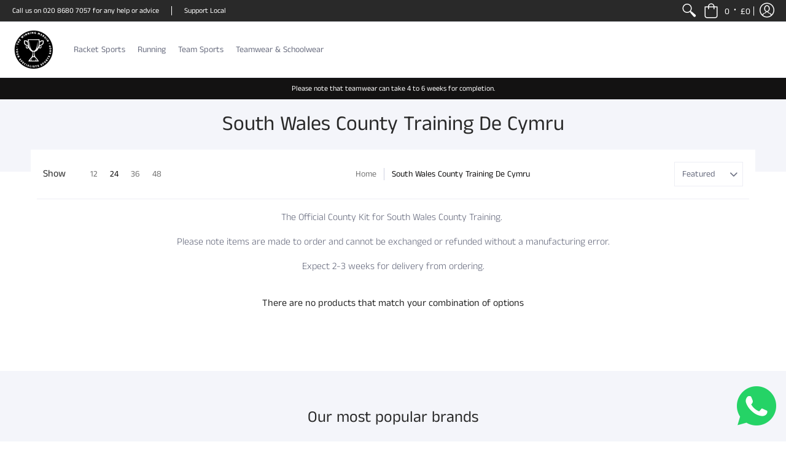

--- FILE ---
content_type: text/javascript
request_url: https://thewinningmargin.uk/cdn/shop/t/4/assets/script.min.js?v=71874237017415830381710448973
body_size: 25645
content:
// Open Snippets > head.liquid and change 'script.min.js' to 'script.js'
// Edit script.js
// Minimize with: https://javascript-minifier.com/
// Copy and paste to script.min.js
// Revert head.liquid

function onYouTubeIframeAPIReady(){theme.product_video.loadVideos(theme.product_video.hosts.youtube)}window.theme=window.theme||{},theme.Sections=function e(){this.constructors={},this.instances=[],document.addEventListener("shopify:section:load",this._onSectionLoad.bind(this)),document.addEventListener("shopify:section:unload",this._onSectionUnload.bind(this)),document.addEventListener("shopify:section:select",this._onSelect.bind(this)),document.addEventListener("shopify:section:deselect",this._onDeselect.bind(this)),document.addEventListener("shopify:block:select",this._onBlockSelect.bind(this)),document.addEventListener("shopify:block:deselect",this._onBlockDeselect.bind(this))},theme.Sections.prototype=Object.assign({},theme.Sections.prototype,{_createInstance:function(e,t){var i=e.getAttribute("data-section-id"),o=e.getAttribute("data-section-type");if(void 0!==(t=t||this.constructors[o])){var n=Object.assign(new t(e),{id:i,type:o,container:e});this.instances.push(n)}},_onSectionLoad:function(e){document.querySelectorAll(".animate-section").forEach(function(e){e.classList.remove("animate-section")});var t=document.querySelector('[data-section-id="'+e.detail.sectionId+'"]');t&&this._createInstance(t)},_onSectionUnload:function(e){this.instances=this.instances.filter(function(t){var i=t.id===e.detail.sectionId;return i&&"function"==typeof t.onUnload&&t.onUnload(e),!i})},_onSelect:function(e){var t=this.instances.find(function(t){return t.id===e.detail.sectionId});void 0!==t&&"function"==typeof t.onSelect&&t.onSelect(e)},_onDeselect:function(e){var t=this.instances.find(function(t){return t.id===e.detail.sectionId});void 0!==t&&"function"==typeof t.onDeselect&&t.onDeselect(e)},_onBlockSelect:function(e){var t=this.instances.find(function(t){return t.id===e.detail.sectionId});void 0!==t&&"function"==typeof t.onBlockSelect&&t.onBlockSelect(e)},_onBlockDeselect:function(e){var t=this.instances.find(function(t){return t.id===e.detail.sectionId});void 0!==t&&"function"==typeof t.onBlockDeselect&&t.onBlockDeselect(e)},register:function(e,t){this.constructors[e]=t,document.querySelectorAll('[data-section-type="'+e+'"]').forEach((function(e){this._createInstance(e,t)}).bind(this))}}),theme.Helpers=function(){var e=!1;function t(){return e}return{setTouch:function t(){e=!0},isTouch:t,debounce:function e(t,i,o){var n;return function(){var e=this,a=arguments,s=function(){n=null,o||t.apply(e,a)},l=o&&!n;clearTimeout(n),n=setTimeout(s,i),l&&t.apply(e,a)}},getScript:function e(t,i){return new Promise(function(e,o){var n=document.createElement("script"),a=i||document.getElementsByTagName("script")[0];function s(t,i){(i||!n.readyState||/loaded|complete/.test(n.readyState))&&(n.onload=null,n.onreadystatechange=null,n=void 0,i?o():e())}n.async=!0,n.defer=!0,n.onload=s,n.onreadystatechange=s,n.src=t,a.parentNode.insertBefore(n,a)})}}}(),theme.menuHeight=function(e){var t=document.getElementById("header-toolbar");"true"==t.getAttribute("data-sticky")?document.selectors={sht:t.offsetHeight}:document.selectors={sht:0};var i=e.querySelector(".sticky-navigation-container").offsetHeight,o=window.innerHeight,n=document.getElementById("cart-dropdown"),a=e.querySelector(".responsiveMenu");n&&(n.style.maxHeight=o-i-60+"px"),a.style.maxHeight=o-i-20+"px",a.classList.contains("isDesktop")&&a.querySelector(".parent-level-ul")&&(a.querySelector(".parent-level-ul").style.maxHeight=o-document.selectors.sht-40+"px")},theme.menuAdjust=function(){var e=document.body.scrollWidth,t=parseInt(document.querySelector(".responsiveMenu").getAttribute("data-maxmobilewidth")),i=function(e){var t=e.getBoundingClientRect().top+window.pageYOffset,i=t+e.offsetHeight,o=window.scrollY,n=o+window.innerHeight;return i>o&&t<n},o=0;window.onscroll=function(){document.querySelectorAll(".filter ul.options").forEach(function(e){e.style.display="none",e.classList.remove("active")}),document.querySelectorAll(".filter .select .error").forEach(function(e){e.style.display="none"}),document.querySelectorAll(".search-form").forEach(function(e){0==!e.querySelector('input[type="text"]').value.length&&(e.querySelector('input[type="text"]').value="",e.querySelector(".basicLightbox__close").classList.add("hidden"),e.querySelector(".search-results").style.display="none",e.querySelector(".search-results").classList.remove("active"))}),document.querySelectorAll(".animate-section-div").forEach(function(e){var t=e.querySelector(".animate-section");t&&(t.classList.remove("load","loaded"),i(e)?(t.classList.add("go"),t.classList.remove("stop")):(t.classList.add("stop"),t.classList.remove("go")),document.body.getBoundingClientRect().top>o?(t.classList.add("up"),t.classList.remove("down")):(t.classList.add("down"),t.classList.remove("up"))),o=document.body.getBoundingClientRect().top})};var n,a,s=document.querySelector(".toggleMenu"),l=document.querySelector(".responsiveMenu"),c=document.getElementById("cart-dropdown"),d=document.getElementById("cart-count-mobile"),u=document.getElementById("cart-count-desktop"),p=l.querySelectorAll("li");if(!(e<=t)&&(n=document.querySelector(".header-navigation .relative").offsetWidth,a=document.querySelector(".logo a").offsetWidth,document.querySelector(".header-navigation-width").offsetWidth>n-a?0:1)&&("ontouchstart"in window||navigator.MaxTouchPoints>0||navigator.msMaxTouchPoints>0?0:1)){if(e>t){document.body.classList.remove("mobile-only"),document.body.classList.add("desktop-only"),s.classList.remove("isMobile"),s.classList.add("isDesktop"),l.style.display="block",l.classList.remove("isMobile"),l.classList.add("isDesktop"),p.forEach(function(e){e.classList.remove("hover","isMobile"),e.classList.add("isDesktop")});var h,f=l.querySelectorAll("li.parent");f.forEach(function(e){e.onmouseenter=function(t){l.querySelectorAll("li.hover").forEach(function(e){e.classList.remove("hover")}),clearTimeout(h),e.classList.add("hover")},e.onmouseleave=function(t){h=setTimeout(function(){e.classList.remove("hover")},250)}}),c&&u.appendChild(c),theme.mobile=!1}}else{document.body.classList.remove("desktop-only"),document.body.classList.add("mobile-only"),s.classList.remove("isDesktop"),s.classList.add("isMobile"),s.classList.contains("active")?l.style.display="block":l.style.display="none",l.classList.remove("isDesktop"),l.classList.add("isMobile"),l.querySelectorAll(".parent-level-ul").forEach(function(e){e.removeAttribute("style")}),p.forEach(function(e){e.onmouseenter=function(e){return!1},e.onmouseleave=function(e){return!1},e.classList.remove("isDesktop"),e.classList.add("isMobile")});var f=l.querySelectorAll("li.has-dropdown a.parent");f.forEach(function(e){e.onclick=function(t){var i=e.parentElement;"undefined"!=e.getAttribute("href")&&"#"!=e.getAttribute("href")&&t.target.matches("span")||(t.preventDefault(),i.classList.toggle("hover"))}}),c&&d.appendChild(c),theme.mobile=!0}},theme.swiper_carousel=function(e){var t=e.getAttribute("data-section-id"),i=document.getElementById("swiper-carousel-"+t),o=document.getElementById("swiper-carousel-"+t+"-grid");document.getElementById("swiper-pagination-"+t);var n=document.getElementById("swiper-button-next-"+t),a=document.getElementById("swiper-button-prev-"+t);if(new Swiper(i,{watchSlidesProgress:!0,watchSlidesVisibility:!0,centeredSlides:!0,freeMode:!0,freeModeMomentumRatio:.35,freeModeMomentumVelocityRatio:.35,freeModeMomentumBounceRatio:.35,grabCursor:!0,loop:!0,keyboard:{enabled:!0,onlyInViewport:!0},navigation:{nextEl:n,prevEl:a},slidesPerView:2,breakpoints:{600:{slidesPerView:4}}}),o){let s=window.matchMedia("(min-width:601px)"),l,c=function(){if(!0===s.matches){o.classList.remove("swiper-enabled"),void 0!==l&&l.destroy(!0,!0);return}if(!1===s.matches)return o.classList.add("swiper-enabled"),d()},d=function(){o.classList.add("swiper-enabled"),l=new Swiper(o,{watchSlidesProgress:!0,watchSlidesVisibility:!0,centeredSlides:!0,freeMode:!0,freeModeMomentumRatio:.35,freeModeMomentumVelocityRatio:.35,freeModeMomentumBounceRatio:.35,grabCursor:!0,keyboard:{enabled:!0,onlyInViewport:!0},loop:!0,slidesPerView:2,navigation:{nextEl:n,prevEl:a}})};s.addListener(c),c()}},theme.swiper_carousel_loop=function(e){var t=e.getAttribute("data-section-id"),i=document.querySelector(".product-loop-"+t+'[data-swiper="loaded"]').getAttribute("data-block-id"),o=document.getElementById("swiper-carousel-"+i),n=document.getElementById("swiper-carousel-"+i+"-grid"),a=document.getElementById("swiper-button-next-"+i),s=document.getElementById("swiper-button-prev-"+i);if(new Swiper(o,{watchSlidesProgress:!0,watchSlidesVisibility:!0,centeredSlides:!0,freeMode:!0,freeModeMomentumRatio:.35,freeModeMomentumVelocityRatio:.35,freeModeMomentumBounceRatio:.35,grabCursor:!0,loop:!0,keyboard:{enabled:!0,onlyInViewport:!0},navigation:{nextEl:a,prevEl:s},slidesPerView:2,breakpoints:{600:{slidesPerView:4}}}),n){let l=window.matchMedia("(min-width:601px)"),c,d=function(){if(!0===l.matches){void 0!==c&&c.destroy(!0,!0);return}if(!1===l.matches)return u()},u=function(){c=new Swiper(n,{watchSlidesProgress:!0,watchSlidesVisibility:!0,centeredSlides:!0,freeMode:!0,freeModeMomentumRatio:.35,freeModeMomentumVelocityRatio:.35,freeModeMomentumBounceRatio:.35,grabCursor:!0,keyboard:{enabled:!0,onlyInViewport:!0},loop:!0,slidesPerView:2,navigation:{nextEl:a,prevEl:s}})};l.addListener(d),d()}},theme.product_options_js=function(e){var t=e.getAttribute("data-section-id"),i=e.getAttribute("data-section-type"),o=document.querySelectorAll("form.product-form-"+t+" .selector"),n=JSON.parse(document.getElementById("ProductJson-"+t).innerHTML),a="product-select-"+t,s=e.getAttribute("data-surface"),l=e.getAttribute("data-zoom"),c=e.getAttribute("data-mobile-zoom");"quick-view"!=i&&"true"==s&&theme.StoreAvailabilityLoad(e);var d=d||{};d.arrayIncludes=function(e,t){for(var i=0;i<e.length;i++)if(e[i]==t)return!0;return!1},d.uniq=function(e){for(var t=[],i=0;i<e.length;i++)d.arrayIncludes(t,e[i])||t.push(e[i]);return t},d.optionsMap={};var o={sos0:"#product-select-"+t+"-option-0",sos1:"#product-select-"+t+"-option-1",sos2:"#product-select-"+t+"-option-2"};if(d.updateOptionsInSelector=function(e){switch(e){case 0:var i="root",n=document.querySelector(o.sos0);break;case 1:var i=document.querySelector(o.sos0).value,n=document.querySelector(o.sos1);break;case 2:var i=document.querySelector(o.sos0).value;i+=" / "+document.querySelector(o.sos1).value;var n=document.querySelector(o.sos2)}var a=n.value;n.innerHTML="";for(var s=d.optionsMap[i],l=0;l<s.length;l++){var c=s[l],u=document.createElement("option");u.value=c,u.text=c,n.appendChild(u)}document.querySelectorAll("#product-id-"+t+' form[action="/cart/add"] .swatch[data-option-index="'+e+'"] .swatch-element').forEach(function(e){var t=e.querySelector("input");t.checked=!1,-1!==s.indexOf(e.getAttribute("data-value"),s)?(e.style.display="",t.disabled=!1):(e.style.display="none",t.disabled=!0)}),-1!==s.indexOf(a,s)&&(n.value=a),n.dispatchEvent(new Event("change"))},d.linkOptionSelectors=function(e){for(var t=0;t<e.variants.length;t++){var i=e.variants[t];if(i){if(d.optionsMap.root=d.optionsMap.root||[],d.optionsMap.root.push(i.option1),d.optionsMap.root=d.uniq(d.optionsMap.root),e.options.length>1){var n=i.option1;d.optionsMap[n]=d.optionsMap[n]||[],d.optionsMap[n].push(i.option2),d.optionsMap[n]=d.uniq(d.optionsMap[n])}if(3===e.options.length){var n=i.option1+" / "+i.option2;d.optionsMap[n]=d.optionsMap[n]||[],d.optionsMap[n].push(i.option3),d.optionsMap[n]=d.uniq(d.optionsMap[n])}}}d.updateOptionsInSelector(0),e.options.length>1&&d.updateOptionsInSelector(1),3===e.options.length&&d.updateOptionsInSelector(2),document.querySelector(o.sos0).addEventListener("change",function(){return d.updateOptionsInSelector(1),3===e.options.length&&d.updateOptionsInSelector(2),!0}),document.querySelector(o.sos1).addEventListener("change",function(){return 3===e.options.length&&d.updateOptionsInSelector(2),!0})},n.available&&n.options.length>1){var u=document.querySelector("#product-id-"+t+' form[action="'+theme.routes_cart_add_url+'"]');if(window.MutationObserver&&u.length){"object"==typeof p&&"function"==typeof p.disconnect&&p.disconnect();var p=new MutationObserver(function(){d.linkOptionSelectors(JSON.parse(document.getElementById("ProductJson-"+t).innerHTML)),p.disconnect()});p.observe(u,{childList:!0,subtree:!0})}}if(n.variants.length>1){var h,f,m,v,y,g,b={},S=n.variants,L=n.options;S.forEach(function(e){void 0!==(f=e).featured_image&&null!==f.featured_image&&(b[m=f.featured_image.src.split("?")[0].replace(/http(s)?:/,"")]=b[m]||{},e.options.forEach(function(e,t){if(v="option-"+t,y=e,void 0===b[m][v])b[m][v]=y;else{var i=b[m][v];null!==i&&i!==y&&(b[m][v]=null)}}))});var h=document.querySelectorAll("#product-id-"+t+' img[data-source*="/products/"].list');if(!h)return!1;h.forEach(function(e){e.addEventListener("click",function(e){var i=this.getAttribute("data-source").split("?")[0].replace(/(_1x)/,"");void 0!==b[i]&&L.forEach(function(e,o){if(document.querySelectorAll("#product-id-"+t+" .swatch-element").forEach(function(e){e.classList.remove("var_hover")}),g="option-"+o,null!==b[i][g]){var n=document.querySelector("#product-select-"+t+"-option-"+o);n.value=b[i][g],n.dispatchEvent(new Event("change"))}}),e.preventDefault()},!1)})}setTimeout(function(){document.getElementById("product-id-"+t).querySelectorAll(".selector-wrapper").forEach(function(e,i){var o,n=document.getElementById(a).getAttribute("data-cols"),s=e.querySelector("select"),l=document.getElementById(a).getAttribute("data-size"),c=document.getElementById(a).getAttribute("data-color"),d=e.querySelector("label").textContent;if(s.options.length>document.getElementById("product-select-"+t).getAttribute("data-length")){if(l.length&&d.indexOf(l)>-1||c.length&&d.indexOf(c)>-1){e.classList.add("selectors"),e.setAttribute("data-option-index",i);var u=document.createElement("div");u.className="hidden",e.parentNode.insertBefore(u,e),u.appendChild(e)}else{e.classList.add("selectors"),e.style.display="block",e.setAttribute("data-option-index",i);var u=document.createElement("div");u.className=n,e.parentNode.insertBefore(u,e),u.appendChild(e)}}})},1),e.addEventListener("input",function(o){if(o.target.classList.contains("selector")){var n=o.target.closest(".selectors");if(n){var a=n.getAttribute("data-option-index"),l=o.target.value,c=document.getElementById("product-select-"+t+"-option-"+a);c.value=l,c.dispatchEvent(new Event("change"))}"quick-view"!=i&&"true"==s&&theme.StoreAvailabilityLoad(e)}},!1),e.querySelectorAll(".thumb-image-"+t).forEach(function(i){i.addEventListener("click",function(o){var n=i.querySelector("img").getAttribute("data-id"),a=i.querySelector("a.img-align"),s=".variant-image-"+t,l=e.querySelectorAll(s),c=document.getElementById("variant-image-"+n),d=document.getElementById("product-id-"+t);Array.prototype.filter.call(i.parentNode.children,function(e){e.querySelector("a").setAttribute("aria-current",!1)}),a.setAttribute("aria-current",!0),document.querySelector(s+".visible").dispatchEvent(new CustomEvent("mediaHidden")),c.dispatchEvent(new CustomEvent("mediaVisible")),l.forEach(function(e){e.classList.add("hidden"),e.classList.remove("visible"),e.blur()}),c.classList.add("visible"),c.classList.remove("hidden"),c.focus(),d.querySelectorAll(".selector-wrapper").forEach(function(e){e.classList.add("active")}),o.preventDefault()},!1)});var $=document.getElementById("thumbnails-"+t),E=document.getElementById("swiper-button-next-thumbs-"+t),A=document.getElementById("swiper-button-prev-thumbs-"+t);if(new Swiper($,{watchSlidesProgress:!0,watchSlidesVisibility:!0,freeMode:!0,freeModeMomentumRatio:.35,freeModeMomentumVelocityRatio:.35,freeModeMomentumBounceRatio:.35,touchStartPreventDefault:!1,grabCursor:!0,slidesPerView:4,slidesPerGroup:4,spaceBetween:20,navigation:{nextEl:E,prevEl:A}}),"false"==c&&!0==theme.mobile?theme.mobilezoom=!1:theme.mobilezoom=!0,"true"==l&&!0==theme.mobilezoom){let w=document.querySelectorAll("#main-product-image-"+t+" .drift img");w.forEach(function(e){new Drift(e,{paneContainer:e.closest(".drift"),inlinePane:1})})}},theme.product_selectCallback=function(e){var t=e.getAttribute("data-section-id"),i=e.getAttribute("data-image"),o=JSON.parse(document.getElementById("ProductJson-"+t).innerHTML),n=document.getElementById("price-"+t),a=document.getElementById("savings-"+t),s=document.getElementById("compare-"+t),l=document.getElementById("add-to-cart-"+t),c=document.getElementById("error_"+t),d=document.getElementById("updates_"+t),u=document.getElementById("inventory-"+t);if(u)var p=parseInt(document.getElementById("inventory-"+t).getAttribute("data-inv"));var h=document.getElementById("sku-"+t),f=document.getElementById("offer-"+t),m=document.getElementById("product-logistics-"+t);if(m)var v=m.querySelector(".separator"),y=m.querySelector(".vendor");var g=function(i,o){var m=document.getElementById("product-select-"+t),y=parseInt(m.options[m.selectedIndex].getAttribute("data-inv")),g=m.options[m.selectedIndex].getAttribute("data-inc"),b=m.options[m.selectedIndex].getAttribute("data-inc_date"),S=theme.language.products_product_free;if(i)var L=Shopify.formatMoney(i.compare_at_price,theme.moneyFormat),$=Shopify.formatMoney(i.compare_at_price-i.price,theme.moneyFormat).replace(/((\,00)|(\.00))$/g,""),E=Shopify.formatMoney(i.price,theme.moneyFormat);if(i&&!0==i.available?(i.compare_at_price>i.price?"0"==i.price?(n.innerHTML=S+" <del>"+L+"</del>",s.textContent=$,a.classList.remove("hidden")):(n.innerHTML=E+" <del>"+L+"</del>",s.textContent=$,a.classList.remove("hidden")):"0"==i.price?(n.textContent=S,a.classList.add("hidden")):(n.textContent=E,a.classList.add("hidden")),l.value=theme.language.products_product_add_to_cart,l.classList.remove("disabled","outline"),l.removeAttribute("disabled"),c&&(c.style.display="none"),d&&(d.value=1)):i&&!1==i.available?(i.compare_at_price>i.price?"0"==i.price?(n.innerHTML=S+" <del>"+L+"</del>",s.textContent=$,a.classList.remove("hidden")):(n.innerHTML=E+" <del>"+L+"</del>",s.textContent=$,a.classList.remove("hidden")):"0"==i.price?(n.textContent=S,s.textContent=$,a.classList.add("hidden")):(n.textContent=E,a.classList.add("hidden")),l.value=theme.language.products_product_sold_out,l.classList.add("disabled","outline"),l.setAttribute("disabled",!0),c&&(c.style.display="none"),d&&(d.value=0)):(l.value=theme.language.products_product_disabled_add_to_cart,l.classList.add("disabled","outline"),l.setAttribute("disabled",!0),u&&(u.textContent=""),n.textContent="",h&&(h.textContent=""),v&&v.classList.add("hidden"),a&&a.classList.add("hidden"),c&&(c.style.display="none"),d&&(d.value=1)),i){var A=document.getElementById("add-item-form-"+t),w=A.querySelectorAll(".swatch-element");A.classList.remove("var_load"),w.forEach(function(e){e.classList.remove("active","soldout")});for(var q=0,x=i.options.length;q<x;q++){var C=A.querySelector('.swatch[data-option-index="'+q+'"]');if(C){var I=C.querySelector('.swatch-element[data-value="'+i.options[q]+'"]');C.querySelector('input[value="'+i.options[q]+'"]')&&(C.parentElement.classList.remove("hidden"),I.classList.add("active")),!0==i.available?I.classList.remove("soldout"):I.classList.add("soldout")}}if(i.sku?h&&(h.textContent=theme.language.products_product_sku+i.sku,v&&v.classList.remove("hidden")):h&&(h.textContent="",v&&v.classList.add("hidden")),i.inventory_management?(y>0&&y<p?(u&&("true"==g?u.innerHTML="<h4>"+theme.language.products_general_inv_msg_1+"&nbsp;"+y+"&nbsp;"+theme.language.products_general_inv_msg_2+'<br/><span class="error-text"><small><span class="icon icon-bell"></span> '+b+"</small</span></h4>":u.innerHTML="<h4>"+theme.language.products_general_inv_msg_1+"&nbsp;"+y+"&nbsp;"+theme.language.products_general_inv_msg_2+"</h4>"),d&&d.setAttribute("min",1)):y>p?(u&&(u.innerHTML="<h4>"+theme.language.products_product_available+"</h4>"),d&&d.setAttribute("min",1)):y<1?i.available?(u&&(u.innerHTML="<h4>"+theme.language.products_product_available+"</h4>"),d&&d.setAttribute("min",1)):(u&&("true"==g?u.innerHTML="<h4>"+theme.language.products_product_sold_out+'<br/><span class="error-text"><small><span class="icon icon-bell"></span> '+b+"</small></span></h4>":u.innerHTML="<h4>"+theme.language.products_product_sold_out+"</h4>"),d&&d.setAttribute("min",0)):(u&&(u.innerHTML="<h4>"+theme.language.products_product_available+"</h4>"),d&&d.setAttribute("min",1)),null!=y?d&&d.setAttribute("max",y):d&&d.removeAttribute("max")):(u&&(u.innerHTML="<h4>"+theme.language.products_product_available+"</h4>"),d&&(d.removeAttribute("max"),d.setAttribute("min",1))),i.unit_price_measurement?1!=i.unit_price_measurement.reference_value?(f.innerHTML="<h4>"+Shopify.formatMoney(i.unit_price,theme.moneyFormat)+theme.language.products_general_per+i.unit_price_measurement.reference_value+i.unit_price_measurement.reference_unit+"</h4>",f.classList.remove("hidden")):(f.innerHTML="<h4>"+Shopify.formatMoney(i.unit_price,theme.moneyFormat)+theme.language.products_general_per+i.unit_price_measurement.reference_unit+"</h4>",f.classList.remove("hidden")):f&&(f.textContent="",f.classList.add("hidden")),i&&i.featured_media){var _=i.featured_media,M=".variant-image-"+t,B=e.querySelectorAll(M),k=e.querySelector(".variant-image-"+t+'[data-image-id="'+_.id+'"]');document.querySelector(M+".visible").dispatchEvent(new CustomEvent("mediaHidden")),k.dispatchEvent(new CustomEvent("mediaVisible")),B.forEach(function(e){e.classList.add("hidden"),e.classList.remove("visible"),e.blur()}),k.classList.add("visible"),k.classList.remove("hidden")}}else h&&(h.textContent=""),u&&(u.textContent=""),f&&(f.textContent="")};new Shopify.OptionSelectors("product-select-"+t,{product:o,onVariantSelected:g,enableHistoryState:!0}),!function e(){let t=[],n,a,s;if(y)var l=y.querySelector("a").getAttribute("href");else var l=window.location.pathname;let c={pFI:o.featured_image,pT:o.title,pI:i,pP:o.price,pPC:o.compare_at_price,pPMx:o.price_max,pPMn:o.price_min,pPV:o.price_varies,pU:window.location.pathname,pV:o.vendor,pVU:l};t.push(c);let d=c.pT,u=JSON.stringify(t),p=localStorage.getItem("rVP");if(null==p)localStorage.setItem("rVP",u);else if(null!=p){let h=localStorage.getItem("rVP"),f=(h.match(/pT/g)||[]).length,m=h.includes(d);f<5&&!1==m?(s=JSON.stringify(a=(n=JSON.parse(h)).concat(t)),localStorage.setItem("rVP",s)):f>=5&&!1==m&&((n=JSON.parse(h)).shift(),a=JSON.stringify(a=n.concat(t)),localStorage.setItem("rVP",a))}}()},theme.swatches=function(e){var t=e.querySelectorAll(".swatch-element");"ontouchstart"in window||navigator.MaxTouchPoints>0||navigator.msMaxTouchPoints>0?(e.querySelectorAll(".product-thumb").forEach(function(e){e.classList.remove("enable-thumb-hover")}),t.forEach(function(t){var i=t.querySelector("input"),o=i.getAttribute("data-id"),n=i.getAttribute("data-group");i.addEventListener("click",function(){var i=e.querySelectorAll('.swatch-element.var_hover[data-group="'+n+'"]'),a=e.querySelectorAll('.product-thumb-var[data-id="swatch-'+o+'"]'),s=e.querySelectorAll('.product-thumb-var.var_hover[data-group="'+n+'"]'),l=e.querySelector('.product-thumb-main[data-group="'+n+'"]');t.classList.toggle("var_hover"),i&&i.forEach(function(e){e.classList.remove("var_hover","var_ignore")}),s&&s.forEach(function(e){e.classList.remove("var_hover","var_ignore")}),a&&a.forEach(function(e){e.classList.toggle("var_hover")}),l&&(l.style.display="none")},!1)})):t.forEach(function(t){var i=t.querySelector("input"),o=i.getAttribute("data-id"),n=i.getAttribute("data-group");t.onmouseenter=function(){var i=e.querySelectorAll('.swatch-element.var_hover[data-group="'+n+'"]'),a=e.querySelectorAll('.product-thumb-var[data-id="swatch-'+o+'"]'),s=e.querySelectorAll('.product-thumb-var.var_hover[data-group="'+n+'"]'),l=e.querySelector('.product-thumb-main[data-group="'+n+'"]');!t.classList.contains("var_ignore")&&(t.classList.add("var_hover"),i&&i.forEach(function(e){e.classList.remove("var_hover","var_ignore")}),s&&s.forEach(function(e){e.classList.remove("var_hover","var_ignore")}),a&&a.forEach(function(e){e.classList.add("var_hover")}),l&&(l.style.display="none"))},t.onmouseleave=function(){e.querySelectorAll('.swatch-element.var_hover[data-group="'+n+'"]'),e.querySelectorAll('.product-thumb-var[data-id="swatch-'+o+'"]');var i=e.querySelectorAll('.product-thumb-var.var_hover[data-group="'+n+'"]'),a=e.querySelector('.product-thumb-main[data-group="'+n+'"]');!t.classList.contains("var_ignore")&&(t.classList.remove("var_hover"),i&&i.forEach(function(e){e.classList.remove("var_hover")}),a&&(a.style.display="block"))},i.onclick=function(i){e.querySelectorAll('.swatch-element.var_hover[data-group="'+n+'"]');var a=e.querySelectorAll('.product-thumb-var[data-id="swatch-'+o+'"]');e.querySelectorAll('.product-thumb-var.var_hover[data-group="'+n+'"]');var s=e.querySelector('.product-thumb-main[data-group="'+n+'"]');t.classList.add("var_hover","var_ignore"),a&&a.forEach(function(e){e.classList.add("var_hover","var_ignore")}),s&&(s.style.display="none")}})},theme.wrap_options=function(){var e=document.querySelectorAll('.content iframe[src*="youtube.com"]:not(.no-container),.content iframe[src*="vimeo.com"]:not(.no-container)');e.forEach(function(e){var t=document.createElement("div");t.className="youtube-container",e.classList.add("no-container"),e.parentNode.insertBefore(t,e),t.appendChild(e)});var e=document.querySelectorAll(".youtube-container:not(.no-container)");e.forEach(function(e){var t=document.createElement("div");t.className="loader",e.classList.add("no-container"),e.appendChild(t)});var e=document.querySelectorAll("select:not(.no-select)");e.forEach(function(e){var t=document.createElement("span");t.className="select",e.classList.add("no-select","selector"),e.parentNode.insertBefore(t,e),t.appendChild(e)})},theme.Header=function(){function e(t){t.getAttribute("data-section-id");var i=t.getAttribute("data-dropdown"),o=t.querySelector(".sticky-navigation"),n=t.querySelector(".toggleMenu"),a=t.querySelector(".responsiveMenu"),s=t.querySelectorAll(".header-searchbar.open-slide"),l=document.getElementById("cart-count-mobile"),c=l.querySelector(".cart-count-mobile"),d=t.querySelector("#cart-dropdown .basicLightbox__close"),u=t.getAttribute("data-multi");if("true"==i?theme.dropdown=!0:theme.dropdown=!1,theme.menuAdjust(),theme.menuHeight(t),"/challenge"==location.pathname)window.scrollTo({top:0,behavior:"smooth"});else if(window.location.hash)setTimeout(function(){var e=location.hash,t=document.querySelector(e);if(t){var i=t.getBoundingClientRect().top+window.pageYOffset;window.scrollTo({top:i-document.selectors.sht,behavior:"smooth"})}},1);else if(window.location.href.indexOf("customer_posted")>-1||window.location.href.indexOf("contact?contact_posted")>-1){var p=document.querySelector(".feedback");if(!p)return;var h=p.getBoundingClientRect().top+window.pageYOffset;window.scrollTo({top:h-document.selectors.sht,behavior:"smooth"})}n.onclick=function(e){e.preventDefault(),n.classList.toggle("active"),"none"===a.style.display?a.style.display="block":a.style.display="none",document.body.classList.toggle("no-scroll");var i=document.documentElement.scrollTop;document.body.classList.contains("mobile-only")&&document.body.classList.contains("no-scroll")?(o.setAttribute("data-y",i),i*=-1,document.body.style.position="fixed",document.body.style.left="0px",document.body.style.right="0px",document.body.style.top=i+"px"):(document.body.style.position="",document.body.style.left="auto",document.body.style.right="auto",document.body.style.top="auto",document.documentElement.scrollTop=o.getAttribute("data-y")),s.forEach(function(e){e.style.height="0px",e.classList.remove("active","visible")}),l.classList.remove("hover"),d&&document.getElementById("cart-dropdown")&&t.querySelector("#cart-dropdown .basicLightbox__close").classList.add("hidden")},!0==theme.dropdown&&(c.onclick=function(e){l.classList.toggle("hover"),d&&document.getElementById("cart-dropdown")&&t.querySelector("#cart-dropdown .basicLightbox__close").classList.add("hidden")}),window.onresize=function(){theme.menuHeight(t),theme.menuAdjust(),document.body.classList.contains("desktop-only")&&(n.classList.remove("active"),document.body.classList.remove("no-scroll"),document.body.style.position="",document.body.style.left="auto",document.body.style.right="auto",document.body.style.top="auto")},theme.multiHead=u,"true"==theme.multiHead&&theme.multi(),theme.open_slide(t),theme.live_search(t),e.prototype.onSelect=function(e){theme.menuHeight(t),theme.menuAdjust()}}return e}(),theme.Filter=function e(t){for(var i=t.getAttribute("data-section-id"),o=t.querySelector(".filter-form-"+i),n=document.getElementById("select_0_"+i),a=document.getElementById("select_1_"+i),s=document.getElementById("select_2_"+i),l=document.getElementById("select_3_"+i),c=o.querySelectorAll(".no-select"),d=t.querySelectorAll("ul.options"),u=o.querySelectorAll(".child li"),p=o.querySelectorAll(".infant li"),h=t.querySelector(".animate-section.filter"),f=0;f<4;f++){var m=o.querySelectorAll("#select_"+f+"_"+i);Array.prototype.forEach.call(m,function(e){var t=e.querySelector("select"),i=t.querySelectorAll("option"),o=e.querySelector("a.styledSelect"),n=e.querySelector("ul.options"),a=n.querySelectorAll("a");o.onclick=function(e){e.stopPropagation(),theme.open_dropdown(o,d),h&&h.classList.add("loaded")},a.forEach(function(e){e.onclick=function(a){a.stopPropagation(),o.textContent=e.textContent,i.forEach(function(t){t.value==e.getAttribute("rel")&&t.dataset.id==e.getAttribute("data-id")&&(t.selected="selected")}),n.classList.remove("active"),n.style.height="",n.style.display="",t.dispatchEvent(new Event("change"))}})})}document.onclick=function(e){d.forEach(function(e){e.classList.remove("active"),e.style.height="",e.style.display=""})},o.querySelector("#directory_label_0_"+i)&&(o.querySelector("#directory_label_0_"+i).onchange=function(){this.value;var e=this.getAttribute("data-columns");c.forEach(function(e){e.classList.remove("last")}),this.classList.add("last"),n.querySelector("li.first")&&n.querySelector("li.first").classList.remove("hidden"),n.querySelector(".error").style.display="none";for(var t=1;t<e;t++){var o=document.querySelector("#select_"+t+"_"+i),a=o.querySelector("span.tag-select"),s=o.querySelector(".no-select"),l=o.querySelector(".options"),d=o.querySelectorAll(".options .item"),u=o.querySelectorAll(".options .first"),p=o.querySelector("option.first"),h=o.querySelector("a.styledSelect"),f=o.querySelector("li.first"),m=this.options[this.selectedIndex].getAttribute("data-id"),v=l.querySelector('li.item[data-collection="'+m+'"]');if(a.classList.remove("disabled"),a.classList.add("enabled"),s.value="",s.removeAttribute("disabled"),v){if(p.value="",f){var y=v.getAttribute("data-group");f.textContent=y+"...",h.setAttribute("data-id",y+"...")}else var y=p.getAttribute("data-select");p.textContent=y+"...",h.textContent=y+"..."}else f&&(f.textContent=theme.language.layout_general_unavailable,h.setAttribute("data-id",theme.language.layout_general_unavailable)),a.classList.add("disabled"),s.value="",s.setAttribute("disabled",!0),p.value="",p.textContent=theme.language.layout_general_unavailable,h.textContent=theme.language.layout_general_unavailable;d.forEach(function(e){m==e.getAttribute("data-collection")?e.classList.remove("hidden"):e.classList.add("hidden")}),u.forEach(function(e){e.classList.add("hidden")})}}),o.querySelector("#directory_label_1_"+i)&&(o.querySelector("#directory_label_1_"+i).onchange=function(){s&&(s.querySelector(".no-select").value=""),l&&(l.querySelector(".no-select").value="");var e=a.querySelector(".options .first"),t=document.getElementById("directory_label_0_"+i);t.options[t.selectedIndex];var o=this.options[this.selectedIndex].getAttribute("data-id"),n=this.options[this.selectedIndex].getAttribute("data-id2"),d=[];if(c.forEach(function(e){d.push(e.options[e.selectedIndex].value),e.classList.remove("last")}),this.classList.add("last"),e&&e.classList.remove("hidden"),this.classList.contains("advanced"))fetch(d.join("").slice(1,-1)+"?view=do_not_use").then(e=>e.text()).then(t=>{var i=0,n=0;function a(t){var i=t.querySelector(".options .first").textContent,o=t.querySelector("span.tag-select"),n=t.querySelector(".no-select"),a=t.querySelector("a.styledSelect"),s=t.querySelector("option.first");o.classList.remove("disabled"),o.classList.add("enabled"),n.value="",n.removeAttribute("disabled"),a.textContent=i,a.setAttribute("data-id",i),e.value="",s.textContent=i,s.classList.add("hidden")}function c(t){t.querySelector(".options .first").textContent;var i=t.querySelector("span.tag-select"),o=t.querySelector(".no-select"),n=t.querySelector("a.styledSelect"),a=t.querySelector("option.first");i.classList.remove("enabled"),i.classList.add("disabled"),o.value="",o.setAttribute("disabled",!0),n.textContent=theme.language.layout_general_unavailable,n.setAttribute("data-id",theme.language.layout_general_unavailable),e.value="",a.textContent=theme.language.layout_general_unavailable}if(u.forEach(function(e){if(e.getAttribute("data-id")==o){var a=e.getAttribute("data-handle");t.indexOf(a)>-1?(e.classList.remove("hidden"),e.classList.contains("child-li")&&i++,e.classList.contains("infant-li")&&n++):e.classList.add("hidden")}}),s){if(i>0){var d=s;a(d)}else{var p=s;c(p)}}if(l){if(n>0){var d=l;a(d)}else{var p=l;c(p)}}}).catch(function(e){console.log("!: "+e)});else{var p,h,f,m,v,y,g,b,S,L,$,E=0;u.forEach(function(e){e.getAttribute("data-id")==o&&(e.getAttribute("data-id2")==n?(e.classList.remove("hidden"),E++):e.classList.add("hidden"))}),s&&(E>0?(f=(h=(p=s).querySelector("option.first")).getAttribute("data-select"),m=p.querySelector("span.tag-select"),v=p.querySelector(".no-select"),y=p.querySelector("a.styledSelect"),m.classList.remove("disabled"),m.classList.add("enabled"),v.value="",v.removeAttribute("disabled"),y.textContent=f,h.textContent=f,h.classList.add("hidden")):((b=(g=s).querySelector("option.first")).getAttribute("data-select"),S=g.querySelector("span.tag-select"),L=g.querySelector(".no-select"),$=g.querySelector("a.styledSelect"),S.classList.remove("enabled"),S.classList.add("disabled"),L.value="",L.setAttribute("disabled",!0),$.textContent=theme.language.layout_general_unavailable,b.textContent=theme.language.layout_general_unavailable))}}),o.querySelector("#directory_label_2_"+i)&&(o.querySelector("#directory_label_2_"+i).onchange=function(){l&&(l.querySelector(".no-select").value="");var e=s.querySelector(".options .first"),t=this.options[this.selectedIndex].getAttribute("data-id");this.options[this.selectedIndex].getAttribute("data-id2");var i=[];c.forEach(function(e){i.push(e.options[e.selectedIndex].value),e.classList.remove("last")}),this.classList.add("last"),e&&e.classList.remove("hidden"),this.classList.contains("advanced")&&fetch(i.join("").slice(1,-1)+"?view=do_not_use").then(e=>e.text()).then(i=>{var o,n,a,s,c,d,u,h,f,m,v,y=0;p.forEach(function(e){if(e.getAttribute("data-id")==t){var o=e.getAttribute("data-handle");i.indexOf(o)>-1?(e.classList.remove("hidden"),y++):e.classList.add("hidden")}}),l&&(y>0?(n=(o=l).querySelector(".options .first").textContent,a=o.querySelector("span.tag-select"),s=o.querySelector(".no-select"),c=o.querySelector("a.styledSelect"),d=o.querySelector("option.first"),a.classList.remove("disabled"),a.classList.add("enabled"),s.value="",s.removeAttribute("disabled"),c.textContent=n,c.setAttribute("data-id",n),e.value="",d.textContent=n,d.classList.add("hidden")):((u=l).querySelector(".options .first").textContent,h=u.querySelector("span.tag-select"),f=u.querySelector(".no-select"),m=u.querySelector("a.styledSelect"),v=u.querySelector("option.first"),h.classList.remove("enabled"),h.classList.add("disabled"),f.value="",f.setAttribute("disabled",!0),m.textContent=theme.language.layout_general_unavailable,m.setAttribute("data-id",theme.language.layout_general_unavailable),e.value="",v.textContent=theme.language.layout_general_unavailable))}).catch(function(e){console.log("!: "+e)})}),o.querySelector("#directory_label_3_"+i)&&(o.querySelector("#directory_label_3_"+i).onchange=function(){l.querySelector(".options .first").classList.remove("hidden")}),o.querySelector(".btn").onclick=function(e){if(0==o.querySelector("#directory_label_0_"+i).selectedIndex){var t=o.querySelector(".animate-section.filter");o.querySelector(".select .error").style.display="block",t&&t.classList.add("loaded")}else{if(this.classList.contains("advanced")){var n=[];c.forEach(function(e){n.push(e.options[e.selectedIndex].value)}),window.location=n.join("").slice(1,-1)+"#collection"}else{var a=o.querySelector(".no-select.last");window.location=a.options[a.selectedIndex].value+"#collection"}o.querySelector(".select .error").style.display="none"}}},theme.HomeSlideshow=function(){function e(t){var i=t.getAttribute("data-section-id"),o=t.getAttribute("data-slideshow-type"),n=document.getElementById("slideshow-carousel-"+i);if(n){if("true"==n.getAttribute("data-swiper-autorotate"))var a=!0;else var a=!1;document.getElementById("swiper-pagination-"+i);var s=document.getElementById("swiper-button-next-"+i),l=document.getElementById("swiper-button-prev-"+i),c={dimensions:function(e){if("image"==o){var t=n.querySelector(".home-slideshow-image .swiper-slide-active img");if(t){var i=t.offsetWidth,a=t.getAttribute("data-aspectratio");n.querySelector(".home-slideshow-image.swiper-wrapper").style.height=i/a+"px",n.querySelector(".home-slideshow-image .swiper-slide-active").style.height=i/a+"px"}}}},d={show:function(e){new Swiper(n,{watchSlidesProgress:!0,watchSlidesVisibility:!0,autoHeight:!0,centeredSlides:!0,grabCursor:!0,runCallbacksOnInit:!1,keyboard:{enabled:!0,onlyInViewport:!0},loop:!0,autoplay:a,navigation:{nextEl:s,prevEl:l},slidesPerView:1,on:{init:function(){c.dimensions()}}}).on("slideChangeTransitionStart",function(){c.dimensions();var e=n.querySelector(".swiper-slide-active .lazyloading");e&&e.classList.add("lazyload"),n.querySelectorAll(".swiper-slide").forEach(function(e){e.setAttribute("data-swiper","ignore")})})}};window.onload=function(){var e;n&&d.show(),window.addEventListener("resize",function(t){clearTimeout(e),e=setTimeout(function(){c.dimensions()},250)})}}e.prototype.onSelect=function(e){n&&d.show()},e.prototype.onBlockSelect=function(e){var t=e.detail.sectionId;if(document.getElementById("slideshow-carousel-"+t)){var i=e.target.getAttribute("data-swiper-slide-index");document.getElementById("slideshow-carousel-"+t).swiper.slideToLoop(parseInt(i),300)}}}return e}(),theme.HomeCollectionsTabbed=function(){function e(t){var i=t.getAttribute("data-section-id");theme.tabs(t),theme.swiper_carousel_loop(t),theme.settings.cart&&theme.ajax_cart(t),theme.swatches(t),e.prototype.onBlockSelect=function(e){var o=t.querySelectorAll("#swiper-tabs-"+i+" .title"),n=t.querySelectorAll(".tab-body-id-"+i),a=t.querySelector(".tab-body-id-"+i+' .product-loop[data-swiper="loaded"]'),s=e.target,l=t.querySelector(e.target.getAttribute("href")),c=e.target.getAttribute("data-swiper-slide-index"),d=document.getElementById("swiper-tabs-"+i).swiper;o&&(o.forEach(function(e){e.classList.remove("active"),e.setAttribute("tabindex","-1")}),n.forEach(function(e){e.classList.add("hide"),e.setAttribute("aria-hidden","true");var t=e.querySelector(".tabindex");t&&t.setAttribute("tabindex","-1")})),a&&a.setAttribute("data-swiper","ignore"),s.classList.add("active"),s.setAttribute("tabindex","0"),l.classList.remove("hide"),l.setAttribute("aria-hidden","false");var u=l.querySelector(".tabindex");u&&u.setAttribute("tabindex","0");var p=l.querySelector('.product-loop[data-swiper="unloaded"]');p&&(p.setAttribute("data-swiper","loaded"),setTimeout(function(){"loaded"===p.getAttribute("data-swiper")&&theme.swiper_carousel_loop(t)},1)),d.slideTo(c,300)}}return e}(),theme.HomeCollection=function e(t){t.getAttribute("data-section-id"),theme.swiper_carousel(t),theme.settings.cart&&theme.ajax_cart(t),theme.swatches(t)},theme.HomeCollectionsList=function(){function e(t){var i=t.getAttribute("data-section-id");theme.swiper_carousel(t),e.prototype.onBlockSelect=function(e){var t=document.getElementById("swiper-carousel-"+i),o=document.getElementById("swiper-carousel-"+i+"-grid"),n=e.target.getAttribute("data-swiper-slide-index");if(t&&t.classList.contains("swiper-enabled")){var a=t.swiper;a.slideToLoop(parseInt(n),300)}else if(o&&o.classList.contains("swiper-enabled")){var a=o.swiper;a.slideToLoop(parseInt(n),300)}}}return e}(),theme.HomeCollectionsGrid=function(){function e(t){var i=t.getAttribute("data-section-id");theme.swiper_carousel(t),e.prototype.onBlockSelect=function(e){var t=document.getElementById("swiper-carousel-"+i+"-grid");if(t)var o=t.swiper;var n=e.target.getAttribute("data-swiper-slide-index");t&&t.classList.contains("swiper-enabled")&&o.slideToLoop(parseInt(n),300)}}return e}(),theme.HomeMap=function(){var e=null,t=[];function i(i){var o=i.getAttribute("data-section-id"),n=i.getAttribute("data-key"),a=document.getElementById("map-container-"+o),s=document.getElementById("map-"+o),l=a.querySelector(".loader");if(this.selectors={mc:a,m:s,l:l,z:s.getAttribute("data-zoom"),a:s.getAttribute("data-address"),i:s.getAttribute("data-icons"),altf:s.getAttribute("data-altf"),alts:s.getAttribute("data-alts"),lmgf:s.getAttribute("data-lmgf"),lngf:s.getAttribute("data-lngf"),lltf:s.getAttribute("data-lltf"),llts:s.getAttribute("data-llts"),pgf:s.getAttribute("data-pgf"),pltf:s.getAttribute("data-pltf"),plts:s.getAttribute("data-plts"),ragf:s.getAttribute("data-ragf"),raltf:s.getAttribute("data-raltf"),ralts:s.getAttribute("data-ralts"),rhgf:s.getAttribute("data-rhgf"),rhltf:s.getAttribute("data-rhltf"),rhlts:s.getAttribute("data-rhlts"),rlgf:s.getAttribute("data-rlgf"),rlltf:s.getAttribute("data-rlltf"),rllts:s.getAttribute("data-rllts"),tlgf:s.getAttribute("data-tlgf"),tlltf:s.getAttribute("data-tlltf"),tllts:s.getAttribute("data-tllts"),tsgf:s.getAttribute("data-tsgf"),tsltf:s.getAttribute("data-tsltf"),tslts:s.getAttribute("data-tslts"),wgf:s.getAttribute("data-wgf"),wlt:s.getAttribute("data-wlt")},window.gm_authFailure=function(){a.classList.remove("no-background"),l.remove()},s){if(void 0===n)return;"loaded"===e?this.createMap():(t.push(this),"loading"!==e&&(e="loading",void 0===window.google&&theme.Helpers.getScript("https://maps.googleapis.com/maps/api/js?key="+n).then(function(){e="loaded",t.forEach(function(e){e.createMap()})})))}}return i.prototype=Object.assign({},i.prototype,{createMap:function(){var e;return(e=this.selectors.m,new Promise(function(t,i){var o=new google.maps.Geocoder,n=e.dataset.address;o.geocode({address:n},function(e,o){o!==google.maps.GeocoderStatus.OK&&i(o),t(e)})})).then((function(e){var t={zoom:parseInt(this.selectors.z),center:e[0].geometry.location,draggable:!0,clickableIcons:!0,scrollwheel:!1,disableDoubleClickZoom:!0,disableDefaultUI:!0,styles:[{elementType:"labels.icon",stylers:[{visibility:this.selectors.i}]},{featureType:"administrative",elementType:"labels.text.fill",stylers:[{color:this.selectors.altf}]},{featureType:"administrative",elementType:"labels.text.stroke",stylers:[{color:this.selectors.alts}]},{featureType:"landscape.man_made",elementType:"geometry.fill",stylers:[{color:this.selectors.lmgf}]},{featureType:"landscape.natural",elementType:"geometry.fill",stylers:[{color:this.selectors.lngf}]},{featureType:"landscape",elementType:"labels.text.fill",stylers:[{color:this.selectors.lltf}]},{featureType:"landscape",elementType:"labels.text.stroke",stylers:[{color:this.selectors.llts}]},{featureType:"poi",elementType:"geometry.fill",stylers:[{color:this.selectors.pgf}]},{featureType:"poi",elementType:"labels.text.fill",stylers:[{color:this.selectors.pltf}]},{featureType:"poi",elementType:"labels.text.stroke",stylers:[{color:this.selectors.plts}]},{featureType:"road.arterial",elementType:"geometry.fill",stylers:[{color:this.selectors.ragf}]},{featureType:"road.arterial",elementType:"labels.text.fill",stylers:[{color:this.selectors.raltf}]},{featureType:"road.arterial",elementType:"labels.text.stroke",stylers:[{color:this.selectors.ralts}]},{featureType:"road.highway",elementType:"geometry.fill",stylers:[{color:this.selectors.rhgf}]},{featureType:"road.highway",elementType:"labels.text.fill",stylers:[{color:this.selectors.rhltf}]},{featureType:"road.highway",elementType:"labels.text.stroke",stylers:[{color:this.selectors.rhlts}]},{featureType:"road.local",elementType:"geometry.fill",stylers:[{color:this.selectors.rlgf}]},{featureType:"road.local",elementType:"labels.text.fill",stylers:[{color:this.selectors.rlltf}]},{featureType:"road.local",elementType:"labels.text.stroke",stylers:[{color:this.selectors.rllts}]},{featureType:"transit.line",elementType:"geometry.fill",stylers:[{color:this.selectors.tlgf}]},{featureType:"transit.line",elementType:"labels.text.fill",stylers:[{color:this.selectors.tlltf}]},{featureType:"transit.line",elementType:"labels.text.stroke",stylers:[{color:this.selectors.tllts}]},{featureType:"transit.station",elementType:"geometry.fill",stylers:[{color:this.selectors.tsgf}]},{featureType:"transit.station",elementType:"labels.text.fill",stylers:[{color:this.selectors.tsltf}]},{featureType:"transit.station",elementType:"labels.text.stroke",stylers:[{color:this.selectors.tslts}]},{featureType:"water",elementType:"geometry.fill",stylers:[{color:this.selectors.wgf}]},{featureType:"water",elementType:"labels.text",stylers:[{color:this.selectors.wlt}]}]},i=this.selectors.m=new google.maps.Map(this.selectors.m,t),o=this.center=i.getCenter(),n=new google.maps.Marker({map:i,position:i.getCenter()}),a=this.selectors.a;n.addListener("click",function(){window.open("https://www.google.com/maps/search/?api=1&query="+a,"_blank")}),google.maps.event.addDomListener(window,"resize",theme.Helpers.debounce((function(){google.maps.event.trigger(i,"resize"),i.setCenter(o)}).bind(this),250))}).bind(this))},onUnload:function(){this.map&&google.maps.event.clearListeners(this.map,"resize")}}),i}(),theme.HomeFAQ=function e(t){t.getAttribute("data-section-id"),theme.open_slide(t)},theme.HomeBlog=function e(t){t.getAttribute("data-section-id"),theme.swiper_carousel(t)},theme.HomeSearch=function e(t){t.getAttribute("data-section-id"),theme.live_search(t)},theme.HomeVideo=function e(t){var i=t.getAttribute("data-section-id"),o=t.getAttribute("data-type"),n=t.getAttribute("data-video"),a=document.getElementById("vid-"+i);if("youtube"==!o||"vimeo"==!o)return;if("youtube"==o)var s="https://www.youtube.com/embed/"+n+"?autoplay=1&amp;rel=0&amp;controls=0&amp;showinfo=0";else if("vimeo"==o)var s="https://player.vimeo.com/video/"+n+"?autoplay=1&amp;title=0&amp;byline=0&amp;portrait=0";let l=document.body;a.onclick=e=>{let t=basicLightbox.create('<div class="basicLightbox__div nopad"><div class="youtube-container no-container"><iframe id="video" width="560" height="315" src="'+s+'" frameborder="0" allowfullscreen allow="autoplay"></iframe><div class="loader"></div></div></div><button class="basicLightbox__close"></button>',{onShow(e){l.classList.add("basicLightbox__active"),e.element().querySelector("button").onclick=()=>e.close()},onClose(e){l.classList.remove("basicLightbox__active")}});t.show()}},theme.Footer=function e(t){t.getAttribute("data-section-id");var i=t.getAttribute("data-multi");if(i){var o=t.querySelectorAll(".new-select"),n=t.querySelectorAll("ul.options");o.forEach(function(e){var t=e.querySelector("a.styledSelect");t.onclick=function(e){theme.open_dropdown(t,n)}})}theme.multiFoot=i,"false"==theme.multiHead&&"true"==theme.multiFoot&&theme.multi(),theme.open_slide(t)},theme.Collection=function(){function e(t){var i=t.getAttribute("data-section-id"),o=t.getAttribute("data-layout"),n=document.getElementById("ajaxBusy"),a=function(e){n.style.display="block",fetch(e).then(e=>e.text()).then(a=>{var d=document.getElementById("collection"),p=document.getElementById("paginateBy"),h=document.querySelector(".desktop-breadcrumbs"),f=document.querySelector(".mobile-breadcrumbs"),m=document.getElementById("filters"),v=document.getElementById("collection-"+i+"-filters");v.style.height="";let y=new DOMParser,g=y.parseFromString(a,"text/html");var b=g.documentElement.querySelector("#collection"),S=g.documentElement.querySelector("#paginateBy"),L=g.documentElement.querySelector(".desktop-breadcrumbs"),$=g.documentElement.querySelector(".mobile-breadcrumbs"),E=g.documentElement.querySelector("#filters");d&&d.replaceWith(b),p&&p.replaceWith(S),h&&h.replaceWith(L),f&&f.replaceWith($),m&&m.replaceWith(E);var A=b.getBoundingClientRect().top+window.pageYOffset;theme.settings.quickView&&theme.quick(),theme.wrap_options(),l.length(),s.action(),"form"==o&&(c.cart(),theme.qtyinput_quantity(t),u.buttons()),theme.swatches(t),theme.open_slide(t),theme.settings.cart&&theme.ajax_cart(t),history.replaceState({page:e},e,e),document.querySelectorAll("#responsiveMenu a").forEach(function(e){window.location.href.indexOf(e.href)>-1?(e.classList.add("active"),e.setAttribute("aria-current","page")):(e.classList.remove("active"),e.removeAttribute("aria-current"))}),v.style.height=v.clientHeight+"px",window.scrollTo({top:A-document.selectors.sht,behavior:"smooth"}),n.style.display="none"}).catch(function(e){console.log("!: "+e)})},s={action:function(e){t.querySelectorAll(".paginateBy").forEach(function(e){e.onclick=function(){this.queryParams={},this.queryParams.view=e.text;let t=new URLSearchParams,i=this.queryParams;Object.keys(i).forEach(e=>t.append(e,i[e])),a("?"+t.toString())}}),t.querySelectorAll("li.advanced-filter a").forEach(function(e){e.onclick=function(t){t.preventDefault(),a(e.getAttribute("href"))},e.onmouseenter=function(){e.classList.add("hover")},e.onmouseleave=function(){e.classList.remove("hover")}}),t.querySelectorAll(".tag-filters select").forEach(function(e){e.onchange=function(t){t.preventDefault(),a(e.value)}}),t.querySelectorAll(".dropdown select").forEach(function(e){e.onchange=function(){e.value?location.href=e.value:location.href=theme.routes_all_products_collection_url}}),t.querySelectorAll("select.sortBy").forEach(function(e){e.onchange=function(){this.queryParams={},this.queryParams.sort_by=e.value;let t=new URLSearchParams,i=this.queryParams;Object.keys(i).forEach(e=>t.append(e,i[e])),a("?"+t.toString())}})}},l={length:function(e){document.querySelectorAll(".filter ul .open-more").forEach(function(e){e.onclick=function(t){var i=this.closest("ul").querySelectorAll("li.toggleable"),o=this.closest(".open-container-filter").querySelector(".open-slide-filter"),n=document.getElementById("collection-collection-template-filters");e.classList.contains("less")?(e.textContent=theme.language.collections_sidebar_more,e.classList.remove("less"),i.forEach(function(e){if(e.style.height="0px",e.addEventListener("transitionend",function(){e.classList.remove("open")},{once:!0}),n&&n.clientHeight>1){var t=n.clientHeight,a=o.clientHeight,s=Array.from(i).map(e=>e.clientHeight).reduce((e,t)=>e+t,0);n.style.height=t-s+"px",o.style.height=a-s+"px"}})):(e.textContent=theme.language.collections_sidebar_less,e.classList.add("less"),i.forEach(function(e){e.classList.add("open"),e.style.height="auto";var t=e.clientHeight+"px";e.style.height="0px",setTimeout(function(){e.style.height=t},0)}),n&&n.clientHeight>1&&o.addEventListener("transitionend",function(){var e=n.clientHeight,t=o.clientHeight,a=Array.from(i).map(e=>e.clientHeight).reduce((e,t)=>e+t,0);n.style.height=e+a+"px",o.style.height=t+a+"px"},{once:!0})),t.preventDefault()}})}};if("form"==o){var c={cart:function(e){fetch(theme.routes_cart_url+".js").then(function(e){return e.json()}).then(function(e){var t=e.items;for(m=0,len=t.length;m<len;m++){let i=t[m],o=i.quantity,n=i.id,a=document.getElementById("updates_"+n)||null;var s=document.getElementById("error_"+n);a&&(a.value=o,s.style.display="block",s.textContent=theme.language.collections_general_update_cart_label_message,document.getElementById("variant_"+n).classList.add("item-in-cart"))}})}};function d(){var e=this.closest(".item"),t=e.getAttribute("data-product-id"),i=e.querySelector(".item-qty").value,o=e.querySelector(".item-qty"),n=e.querySelectorAll(".qtybtn"),a=e.querySelector(".error");if(e.classList.contains("item-in-cart"))var s=theme.routes_cart_change_url;else var s=theme.routes_cart_add_url;fetch(s+".js",{method:"POST",headers:{"Content-Type":"application/json"},body:JSON.stringify({quantity:i,id:t})}).then(function(e){return e.json()}).then(function(t){if(n.forEach(function(e){e.setAttribute("disabled",!0)}),"bad_request"==t.status)console.log("Request returned an error",t);else{!0==theme.dropdown&&theme.ajax_cart_dropdown();var s=o.value;s<o.getAttribute("max")&&s>0||0==s&&(a.style.display="none",a.html=""),i>0?e.classList.add("item-in-cart"):e.classList.remove("item-in-cart"),n.forEach(function(e){e.removeAttribute("disabled")})}}).catch(function(e){console.error("!: "+e)})}var u={buttons:function(e){t.querySelectorAll(".qtybtn").forEach(function(e){setTimeout(function(){e.onclick=d},1)}),t.querySelectorAll(".item-qty").forEach(function(e){setTimeout(function(){e.addEventListener("input",d)},1)})}};u.buttons()}l.length(),s.action(),"form"==o&&(c.cart(),theme.qtyinput_quantity(t)),theme.swiper_carousel(t),theme.swatches(t),theme.open_slide(t),theme.settings.cart&&theme.ajax_cart(t);var p="state"in window.history&&null!==window.history.state,h=location.href;if(window.onpopstate=function(e){var t=!p&&location.href==h;if(p=!0,t)return},Shopify.queryParams={},location.search.length)for(var f,m=0,v=location.search.substr(1).split("&");m<v.length;m++)(f=v[m].split("=")).length>1&&(Shopify.queryParams[decodeURIComponent(f[0])]=decodeURIComponent(f[1]));e.prototype.onSelect=function(e){theme.settings.quickView&&theme.quick(),theme.wrap_options()}}return e}(),theme.Product=function(){function e(t){var i=t.getAttribute("data-section-id");t.getAttribute("data-product-id");var o=t.getAttribute("data-cart");theme.product_options_js(t),theme.product_selectCallback(t),theme.swatches(t),theme.product_media(t),theme.qtyinput_quantity(t),"true"==o&&theme.ajax_cart(t),theme.tabs(t),e.prototype.onSelect=function(e){theme.tabs(t)},e.prototype.onBlockSelect=function(e){var o=t.querySelectorAll(".title"),n=t.querySelectorAll(".tab-body"),a=e.target,s=t.querySelector(e.target.getAttribute("href")),l=e.target.getAttribute("data-swiper-slide-index"),c=document.getElementById("swiper-tabs-"+i).swiper;o&&(o.forEach(function(e){e.classList.remove("active"),e.setAttribute("tabindex","-1")}),n.forEach(function(e){e.classList.add("hide"),e.setAttribute("aria-hidden","true"),e.querySelector(".tabindex").setAttribute("tabindex","-1")})),a.classList.add("active"),a.setAttribute("tabindex","0"),s.classList.remove("hide"),s.setAttribute("aria-hidden","false"),s.querySelector(".tabindex").setAttribute("tabindex","0"),c.slideTo(l,300)}}void 0===window.Shopify&&(window.Shopify={}),Shopify.each=function(e,t){for(var i=0;i<e.length;i++)t(e[i],i)},Shopify.map=function(e,t){for(var i=[],o=0;o<e.length;o++)i.push(t(e[o],o));return i},Shopify.arrayIncludes=function(e,t){for(var i=0;i<e.length;i++)if(e[i]==t)return!0;return!1},Shopify.uniq=function(e){for(var t=[],i=0;i<e.length;i++)Shopify.arrayIncludes(t,e[i])||t.push(e[i]);return t},Shopify.isDefined=function(e){return void 0!==e},Shopify.getClass=function(e){return Object.prototype.toString.call(e).slice(8,-1)},Shopify.extend=function(e,t){function i(){}i.prototype=t.prototype,e.prototype=new i,e.prototype.constructor=e,e.baseConstructor=t,e.superClass=t.prototype},Shopify.locationSearch=function(){return window.location.search},Shopify.locationHash=function(){return window.location.hash},Shopify.replaceState=function(e){window.history.replaceState({},document.title,e)},Shopify.urlParam=function(e){var t=RegExp("[?&]"+e+"=([^&#]*)").exec(Shopify.locationSearch());return t&&decodeURIComponent(t[1].replace(/\+/g," "))},Shopify.newState=function(e,t){var i;return(i=Shopify.urlParam(e)?Shopify.locationSearch().replace(RegExp("("+e+"=)[^&#]+"),"$1"+t):""===Shopify.locationSearch()?"?"+e+"="+t:Shopify.locationSearch()+"&"+e+"="+t)+Shopify.locationHash()},Shopify.setParam=function(e,t){Shopify.replaceState(Shopify.newState(e,t))},Shopify.Product=function(e){Shopify.isDefined(e)&&this.update(e)},Shopify.Product.prototype.update=function(e){for(property in e)this[property]=e[property]},Shopify.Product.prototype.optionNames=function(){return"Array"==Shopify.getClass(this.options)?this.options:[]},Shopify.Product.prototype.optionValues=function(e){if(!Shopify.isDefined(this.variants))return null;var t=Shopify.map(this.variants,function(t){var i="option"+(e+1);return void 0==t[i]?null:t[i]});return null==t[0]?null:Shopify.uniq(t)},Shopify.Product.prototype.getVariant=function(e){var t=null;return e.length!=this.options.length||Shopify.each(this.variants,function(i){for(var o=!0,n=0;n<e.length;n++)i["option"+(n+1)]!=e[n]&&(o=!1);if(1==o)return void(t=i)}),t},Shopify.Product.prototype.getVariantById=function(e){for(var t=0;t<this.variants.length;t++){var i=this.variants[t];if(e==i.id)return i}return null},Shopify.money_format="${{amount}}",Shopify.formatMoney=function(e,t){function i(e,t){return void 0===e?t:e}function o(e,t,o,n){if(t=i(t,2),o=i(o,","),n=i(n,"."),isNaN(e)||null==e)return 0;var a,s=(e=(e/100).toFixed(t)).split(".");return s[0].replace(/(\d)(?=(\d\d\d)+(?!\d))/g,"$1"+o)+(s[1]?n+s[1]:"")}"string"==typeof e&&(e=e.replace(".",""));var n="",a=/\{\{\s*(\w+)\s*\}\}/,s=t||this.money_format;switch(s.match(a)[1]){case"amount":n=o(e,2);break;case"amount_no_decimals":n=o(e,0);break;case"amount_with_comma_separator":n=o(e,2,".",",");break;case"amount_no_decimals_with_comma_separator":n=o(e,0,".",",");break;case"amount_no_decimals_with_space_separator":n=o(e,0," ");break;case"amount_with_apostrophe_separator":n=o(e,2,"'")}return s.replace(a,n)},Shopify.OptionSelectors=function(e,t){return this.selectorDivClass="selector-wrapper",this.selectorClass="single-option-selector",this.variantIdFieldIdSuffix="-variant-id",this.variantIdField=null,this.historyState=null,this.selectors=[],this.domIdPrefix=e,this.product=new Shopify.Product(t.product),this.onVariantSelected=Shopify.isDefined(t.onVariantSelected)?t.onVariantSelected:function(){},this.setActiveThumbnail=t.setActiveThumbnail,this.switchProductImage=t.switchProductImage,this.settings=t.settings,this.replaceSelector(e),this.initDropdown(),t.enableHistoryState&&(this.historyState=new Shopify.OptionSelectors.HistoryState(this)),!0},Shopify.OptionSelectors.prototype.initDropdown=function(){var e={initialLoad:!0};if(!this.selectVariantFromDropdown(e)){var t=this;setTimeout(function(){t.selectVariantFromParams(e)||t.fireOnChangeForFirstDropdown.call(t,e)})}},Shopify.OptionSelectors.prototype.fireOnChangeForFirstDropdown=function(e){this.selectors[0].element.onchange(e)},Shopify.OptionSelectors.prototype.selectVariantFromParamsOrDropdown=function(e){this.selectVariantFromParams(e)||this.selectVariantFromDropdown(e)},Shopify.OptionSelectors.prototype.replaceSelector=function(e){var t=document.getElementById(e),i=t.parentNode;Shopify.each(this.buildSelectors(),function(e){i.insertBefore(e,t)}),t.style.display="none",this.variantIdField=t},Shopify.OptionSelectors.prototype.selectVariantFromDropdown=function(e){var t=document.getElementById(this.domIdPrefix).querySelector("[selected]");if(t||(t=document.getElementById(this.domIdPrefix).querySelector('[selected="selected"]')),!t)return!1;var i=t.value;return this.selectVariant(i,e)},Shopify.OptionSelectors.prototype.selectVariantFromParams=function(e){var t=Shopify.urlParam("variant");return this.selectVariant(t,e)},Shopify.OptionSelectors.prototype.selectVariant=function(e,t){var i=this.product.getVariantById(e);if(null==i)return!1;for(var o=0;o<this.selectors.length;o++){var n=this.selectors[o].element,a=i[n.getAttribute("data-option")];null!=a&&this.optionExistInSelect(n,a)&&(n.value=a)}return"undefined"!=typeof jQuery?jQuery(this.selectors[0].element).trigger("change",t):this.selectors[0].element.onchange(t),!0},Shopify.OptionSelectors.prototype.optionExistInSelect=function(e,t){for(var i=0;i<e.options.length;i++)if(e.options[i].value==t)return!0},Shopify.OptionSelectors.prototype.insertSelectors=function(e,t){Shopify.isDefined(t)&&this.setMessageElement(t),this.domIdPrefix="product-"+this.product.id+"-variant-selector";var i=document.getElementById(e);Shopify.each(this.buildSelectors(),function(e){i.appendChild(e)})},Shopify.OptionSelectors.prototype.buildSelectors=function(){for(var e=0;e<this.product.optionNames().length;e++){var t=new Shopify.SingleOptionSelector(this,e,this.product.optionNames()[e],this.product.optionValues(e));t.element.disabled=!1,this.selectors.push(t)}var i=this.selectorDivClass,o=this.product.optionNames();return Shopify.map(this.selectors,function(e){var t=document.createElement("div");if(t.setAttribute("class",i),o.length>=1){var n=document.createElement("label");n.htmlFor=e.element.id,n.innerHTML=e.name,t.appendChild(n)}return t.appendChild(e.element),t})},Shopify.OptionSelectors.prototype.selectedValues=function(){for(var e=[],t=0;t<this.selectors.length;t++){var i=this.selectors[t].element.value;e.push(i)}return e},Shopify.OptionSelectors.prototype.updateSelectors=function(e,t){var i=this.selectedValues(),o=this.product.getVariant(i);o?(this.variantIdField.disabled=!1,this.variantIdField.value=o.id):this.variantIdField.disabled=!0,this.onVariantSelected(o,this,t),null!=this.historyState&&this.historyState.onVariantChange(o,this,t)},Shopify.OptionSelectorsFromDOM=function(e,t){var i=t.optionNames||[],o=t.priceFieldExists||!0,n=t.delimiter||"/",a=this.createProductFromSelector(e,i,o,n);t.product=a,Shopify.OptionSelectorsFromDOM.baseConstructor.call(this,e,t)},Shopify.extend(Shopify.OptionSelectorsFromDOM,Shopify.OptionSelectors),Shopify.OptionSelectorsFromDOM.prototype.createProductFromSelector=function(e,t,i,o){if(!Shopify.isDefined(i))var i=!0;if(!Shopify.isDefined(o))var o="/";var n=document.getElementById(e),a=n.childNodes,s=(n.parentNode,t.length),l=[];Shopify.each(a,function(e,n){if(1==e.nodeType&&"option"==e.tagName.toLowerCase()){var a=e.innerHTML.split(RegExp("\\s*\\"+o+"\\s*"));0==t.length&&(s=a.length-(i?1:0));var c=a.slice(0,s),d=i?a[s]:"",u=(e.getAttribute("value"),{available:!e.disabled,id:parseFloat(e.value),price:d,option1:c[0],option2:c[1],option3:c[2]});l.push(u)}});var c={variants:l};if(0==t.length){c.options=[];for(var d=0;d<s;d++)c.options[d]="option "+(d+1)}else c.options=t;return c},Shopify.SingleOptionSelector=function(e,t,i,o){this.multiSelector=e,this.values=o,this.index=t,this.name=i,this.element=document.createElement("select");for(var n=0;n<o.length;n++){var a=document.createElement("option");a.value=o[n],a.innerHTML=o[n],this.element.appendChild(a)}return this.element.setAttribute("class",this.multiSelector.selectorClass),this.element.setAttribute("data-option","option"+(t+1)),this.element.id=e.domIdPrefix+"-option-"+t,this.element.onchange=function(i,o){o=o||{},e.updateSelectors(t,o)},!0},Shopify.Image={preload:function(e,t){for(var i=0;i<e.length;i++){var o=e[i];this.loadImage(this.getSizedImageUrl(o,t))}},loadImage:function(e){(new Image).src=e},switchImage:function(e,t,i){if(e&&t){var o=this.imageSize(t.src),n=this.getSizedImageUrl(e.src,o);i?i(n,e,t):t.src=n}},imageSize:function(e){var t=e.match(/.+_((?:pico|icon|thumb|small|compact|medium|large|grande)|\d{1,4}x\d{0,4}|x\d{1,4})[_\.@]/);return null!==t?t[1]:null},getSizedImageUrl:function(e,t){if(null==t)return e;if("master"==t)return this.removeProtocol(e);var i=e.match(/\.(jpg|jpeg|gif|png|bmp|bitmap|tiff|tif)(\?v=\d+)?$/i);if(null!=i){var o=e.split(i[0]),n=i[0];return this.removeProtocol(o[0]+"_"+t+n)}return null},removeProtocol:function(e){return e.replace(/http(s)?:/,"")}},Shopify.OptionSelectors.HistoryState=function(e){this.browserSupports()&&this.register(e)},Shopify.OptionSelectors.HistoryState.prototype.register=function(e){window.addEventListener("popstate",function(t){e.selectVariantFromParamsOrDropdown({popStateCall:!0})})},Shopify.OptionSelectors.HistoryState.prototype.onVariantChange=function(e,t,i){this.browserSupports()&&(!e||i.initialLoad||i.popStateCall||Shopify.setParam("variant",e.id))},Shopify.OptionSelectors.HistoryState.prototype.browserSupports=function(){return window.history&&window.history.replaceState};var t="undefined"!=typeof window&&window===this?this:"undefined"!=typeof global&&null!=global?global:this;function i(){i=function(){},t.Symbol||(t.Symbol=n)}var o=0;function n(e){return"jscomp_symbol_"+(e||"")+o++}return function(e){function t(i){if(o[i])return o[i].T;var n=o[i]={ja:i,fa:!1,T:{}};return e[i].call(n.T,n,n.T,t),n.fa=!0,n.T}var o={};t.u=e,t.h=o,t.c=function(e,i,o){t.g(e,i)||Object.defineProperty(e,i,{enumerable:!0,get:o})},t.r=function(e){i(),i(),"undefined"!=typeof Symbol&&Symbol.toStringTag&&(i(),Object.defineProperty(e,Symbol.toStringTag,{value:"Module"})),Object.defineProperty(e,"__esModule",{value:!0})},t.m=function(e,i){if(1&i&&(e=t(e)),8&i||4&i&&"object"==typeof e&&e&&e.ba)return e;var o=Object.create(null);if(t.r(o),Object.defineProperty(o,"default",{enumerable:!0,value:e}),2&i&&"string"!=typeof e)for(var n in e)t.c(o,n,(function(t){return e[t]}).bind(null,n));return o},t.i=function(e){var i=e&&e.ba?function(){return e.default}:function(){return e};return t.c(i,"a",i),i},t.g=function(e,t){return Object.prototype.hasOwnProperty.call(e,t)},t.o="",t(t.v=0)}([function(e,i,o){function n(e,t){if(t=void 0===t?{}:t,this.h=e,this.g=this.g.bind(this),!c(this.h))throw TypeError("`new Drift` requires a DOM element as its first argument.");e=t.namespace||null;var i=t.showWhitespaceAtEdges||!1,o=t.containInline||!1,n=t.inlineOffsetX||0,a=t.inlineOffsetY||0,s=t.inlineContainer||document.body,l=t.sourceAttribute||"data-zoom",d=t.zoomFactor||3,u=void 0===t.paneContainer?document.body:t.paneContainer,p=t.inlinePane||375,h=!("handleTouch"in t)||!!t.handleTouch,f=t.onShow||null,m=t.onHide||null,v=!("injectBaseStyles"in t)||!!t.injectBaseStyles,y=t.hoverDelay||0,g=t.touchDelay||0,b=t.hoverBoundingBox||!1,S=t.touchBoundingBox||!1;if(t=t.boundingBoxContainer||document.body,!0!==p&&!c(u))throw TypeError("`paneContainer` must be a DOM element when `inlinePane !== true`");if(!c(s))throw TypeError("`inlineContainer` must be a DOM element");this.a={j:e,P:i,I:o,K:n,L:a,w:s,R:l,f:d,ga:u,ea:p,C:h,O:f,N:m,da:v,F:y,A:g,D:b,G:S,H:t},this.a.da&&!document.querySelector(".drift-base-styles")&&((t=document.createElement("style")).type="text/css",t.classList.add("drift-base-styles"),t.appendChild(document.createTextNode(".drift-bounding-box,.drift-zoom-pane{position:absolute;pointer-events:none}@keyframes noop{0%{zoom:1}}@-webkit-keyframes noop{0%{zoom:1}}.drift-zoom-pane.drift-open{display:block}.drift-zoom-pane.drift-closing,.drift-zoom-pane.drift-opening{animation:noop 1ms;-webkit-animation:noop 1ms}.drift-zoom-pane{overflow:hidden;width:100%;height:100%;top:0;left:0}.drift-zoom-pane-loader{display:none}.drift-zoom-pane img{position:absolute;display:block;max-width:none;max-height:none}")),(e=document.head).insertBefore(t,e.firstChild)),this.v(),this.u()}function a(e){e=void 0===e?{}:e,this.h=this.h.bind(this),this.g=this.g.bind(this),this.m=this.m.bind(this),this.s=!1;var t=void 0===e.J?null:e.J,i=void 0===e.f?p():e.f,o=void 0===e.U?p():e.U,n=void 0===e.j?null:e.j,a=void 0===e.P?p():e.P,s=void 0===e.I?p():e.I;this.a={J:t,f:i,U:o,j:n,P:a,I:s,K:void 0===e.K?0:e.K,L:void 0===e.L?0:e.L,w:void 0===e.w?document.body:e.w},this.o=this.i("open"),this.Y=this.i("opening"),this.u=this.i("closing"),this.v=this.i("inline"),this.V=this.i("loading"),this.ha()}function s(e){e=void 0===e?{}:e,this.m=this.m.bind(this),this.B=this.B.bind(this),this.g=this.g.bind(this),this.c=this.c.bind(this);var t=e;e=void 0===t.b?p():t.b;var i=void 0===t.l?p():t.l,o=void 0===t.R?p():t.R,n=void 0===t.C?p():t.C,a=void 0===t.O?null:t.O,s=void 0===t.N?null:t.N,c=void 0===t.F?0:t.F,d=void 0===t.A?0:t.A,u=void 0===t.D?p():t.D,h=void 0===t.G?p():t.G,f=void 0===t.j?null:t.j,m=void 0===t.f?p():t.f;t=void 0===t.H?p():t.H,this.a={b:e,l:i,R:o,C:n,O:a,N:s,F:c,A:d,D:u,G:h,j:f,f:m,H:t},(this.a.D||this.a.G)&&(this.o=new l({j:this.a.j,f:this.a.f,S:this.a.H})),this.enabled=!0,this.M()}function l(e){this.s=!1;var t=void 0===e.j?null:e.j,i=void 0===e.f?p():e.f;e=void 0===e.S?p():e.S,this.a={j:t,f:i,S:e},this.c=this.g("open"),this.h()}function c(e){return h?e instanceof HTMLElement:e&&"object"==typeof e&&null!==e&&1===e.nodeType&&"string"==typeof e.nodeName}function d(e,t){t.forEach(function(t){e.classList.add(t)})}function u(e,t){t.forEach(function(t){e.classList.remove(t)})}function p(){throw Error("Missing parameter")}o.r(i);var h="object"==typeof HTMLElement;l.prototype.g=function(e){var t=["drift-"+e],i=this.a.j;return i&&t.push(i+"-"+e),t},l.prototype.h=function(){this.b=document.createElement("div"),d(this.b,this.g("bounding-box"))},l.prototype.show=function(e,t){this.s=!0,this.a.S.appendChild(this.b);var i=this.b.style;i.width=Math.round(e/this.a.f)+"px",i.height=Math.round(t/this.a.f)+"px",d(this.b,this.c)},l.prototype.W=function(){this.s&&this.a.S.removeChild(this.b),this.s=!1,u(this.b,this.c)},l.prototype.setPosition=function(e,t,i){var o=window.pageXOffset,n=window.pageYOffset;e=i.left+e*i.width-this.b.clientWidth/2+o,t=i.top+t*i.height-this.b.clientHeight/2+n,e<i.left+o?e=i.left+o:e+this.b.clientWidth>i.left+i.width+o&&(e=i.left+i.width-this.b.clientWidth+o),t<i.top+n?t=i.top+n:t+this.b.clientHeight>i.top+i.height+n&&(t=i.top+i.height-this.b.clientHeight+n),this.b.style.left=e+"px",this.b.style.top=t+"px"},s.prototype.i=function(e){e.preventDefault()},s.prototype.u=function(e){this.a.A&&this.V(e)&&!this.s||e.preventDefault()},s.prototype.V=function(e){return!!e.touches},s.prototype.M=function(){this.a.b.addEventListener("mouseenter",this.g,!1),this.a.b.addEventListener("mouseleave",this.B,!1),this.a.b.addEventListener("mousemove",this.c,!1),this.a.C?(this.a.b.addEventListener("touchstart",this.g,!1),this.a.b.addEventListener("touchend",this.B,!1),this.a.b.addEventListener("touchmove",this.c,!1)):(this.a.b.addEventListener("touchstart",this.i,!1),this.a.b.addEventListener("touchend",this.i,!1),this.a.b.addEventListener("touchmove",this.i,!1))},s.prototype.ca=function(){this.a.b.removeEventListener("mouseenter",this.g,!1),this.a.b.removeEventListener("mouseleave",this.B,!1),this.a.b.removeEventListener("mousemove",this.c,!1),this.a.C?(this.a.b.removeEventListener("touchstart",this.g,!1),this.a.b.removeEventListener("touchend",this.B,!1),this.a.b.removeEventListener("touchmove",this.c,!1)):(this.a.b.removeEventListener("touchstart",this.i,!1),this.a.b.removeEventListener("touchend",this.i,!1),this.a.b.removeEventListener("touchmove",this.i,!1))},s.prototype.g=function(e){this.u(e),this.h=e,"mouseenter"==e.type&&this.a.F?this.v=setTimeout(this.m,this.a.F):this.a.A?this.v=setTimeout(this.m,this.a.A):this.m()},s.prototype.m=function(){if(this.enabled){var e=this.a.O;e&&"function"==typeof e&&e(),this.a.l.show(this.a.b.getAttribute(this.a.R),this.a.b.clientWidth,this.a.b.clientHeight),this.h&&((e=this.h.touches)&&this.a.G||!e&&this.a.D)&&this.o.show(this.a.l.b.clientWidth,this.a.l.b.clientHeight),this.c()}},s.prototype.B=function(e){e&&this.u(e),this.h=null,this.v&&clearTimeout(this.v),this.o&&this.o.W(),(e=this.a.N)&&"function"==typeof e&&e(),this.a.l.W()},s.prototype.c=function(e){if(e)this.u(e),this.h=e;else{if(!this.h)return;e=this.h}if(e.touches)var t=(e=e.touches[0]).clientX,i=e.clientY;else t=e.clientX,i=e.clientY;t=(t-(e=this.a.b.getBoundingClientRect()).left)/this.a.b.clientWidth,i=(i-e.top)/this.a.b.clientHeight,this.o&&this.o.setPosition(t,i,e),this.a.l.setPosition(t,i,e)},t.Object.defineProperties(s.prototype,{s:{configurable:!0,enumerable:!0,get:function(){return this.a.l.s}}}),e=document.createElement("div").style;var f="undefined"!=typeof document&&("animation"in e||"webkitAnimation"in e);a.prototype.i=function(e){var t=["drift-"+e],i=this.a.j;return i&&t.push(i+"-"+e),t},a.prototype.ha=function(){this.b=document.createElement("div"),d(this.b,this.i("zoom-pane"));var e=document.createElement("div");d(e,this.i("zoom-pane-loader")),this.b.appendChild(e),this.c=document.createElement("img"),this.b.appendChild(this.c)},a.prototype.X=function(e){this.c.setAttribute("src",e)},a.prototype.Z=function(e,t){this.c.style.width=e*this.a.f+"px",this.c.style.height=t*this.a.f+"px"},a.prototype.setPosition=function(e,t,i){var o=this.c.offsetWidth,n=this.c.offsetHeight,a=this.b.offsetWidth,s=this.b.offsetHeight,l=a/2-o*e,c=s/2-n*t,d=a-o,u=s-n,p=0<d,h=0<u;n=p?d/2:0,o=h?u/2:0,d=p?d/2:d,u=h?u/2:u,this.b.parentElement===this.a.w&&(h=window.pageXOffset,p=window.pageYOffset,e=i.left+e*i.width-a/2+this.a.K+h,t=i.top+t*i.height-s/2+this.a.L+p,this.a.I&&(e<i.left+h?e=i.left+h:e+a>i.left+i.width+h&&(e=i.left+i.width-a+h),t<i.top+p?t=i.top+p:t+s>i.top+i.height+p&&(t=i.top+i.height-s+p)),this.b.style.left=e+"px",this.b.style.top=t+"px"),this.a.P||(l>n?l=n:l<d&&(l=d),c>o?c=o:c<u&&(c=u)),this.c.style.transform="translate("+l+"px, "+c+"px)",this.c.style.webkitTransform="translate("+l+"px, "+c+"px)"},a.prototype.M=function(){this.b.removeEventListener("animationend",this.h,!1),this.b.removeEventListener("animationend",this.g,!1),this.b.removeEventListener("webkitAnimationEnd",this.h,!1),this.b.removeEventListener("webkitAnimationEnd",this.g,!1),u(this.b,this.o),u(this.b,this.u)},a.prototype.show=function(e,t,i){this.M(),this.s=!0,d(this.b,this.o),this.c.getAttribute("src")!=e&&(d(this.b,this.V),this.c.addEventListener("load",this.m,!1),this.X(e)),this.Z(t,i),this.ia?this.aa():this.$(),f&&(this.b.addEventListener("animationend",this.h,!1),this.b.addEventListener("webkitAnimationEnd",this.h,!1),d(this.b,this.Y))},a.prototype.aa=function(){this.a.w.appendChild(this.b),d(this.b,this.v)},a.prototype.$=function(){this.a.J.appendChild(this.b)},a.prototype.W=function(){this.M(),this.s=!1,f?(this.b.addEventListener("animationend",this.g,!1),this.b.addEventListener("webkitAnimationEnd",this.g,!1),d(this.b,this.u)):(u(this.b,this.o),u(this.b,this.v))},a.prototype.h=function(){this.b.removeEventListener("animationend",this.h,!1),this.b.removeEventListener("webkitAnimationEnd",this.h,!1),u(this.b,this.Y)},a.prototype.g=function(){this.b.removeEventListener("animationend",this.g,!1),this.b.removeEventListener("webkitAnimationEnd",this.g,!1),u(this.b,this.o),u(this.b,this.u),u(this.b,this.v),this.b.setAttribute("style",""),this.b.parentElement===this.a.J?this.a.J.removeChild(this.b):this.b.parentElement===this.a.w&&this.a.w.removeChild(this.b)},a.prototype.m=function(){this.c.removeEventListener("load",this.m,!1),u(this.b,this.V)},t.Object.defineProperties(a.prototype,{ia:{configurable:!0,enumerable:!0,get:function(){var e=this.a.U;return!0===e||"number"==typeof e&&window.innerWidth<=e}}}),n.prototype.v=function(){this.l=new a({J:this.a.ga,f:this.a.f,P:this.a.P,I:this.a.I,U:this.a.ea,j:this.a.j,K:this.a.K,L:this.a.L,w:this.a.w})},n.prototype.u=function(){this.c=new s({b:this.h,l:this.l,C:this.a.C,O:this.a.O,N:this.a.N,R:this.a.R,F:this.a.F,A:this.a.A,D:this.a.D,G:this.a.G,j:this.a.j,f:this.a.f,H:this.a.H})},n.prototype.M=function(e){this.l.X(e)},n.prototype.i=function(){this.c.enabled=!1},n.prototype.m=function(){this.c.enabled=!0},n.prototype.g=function(){this.c.B(),this.c.ca()},t.Object.defineProperties(n.prototype,{s:{configurable:!0,enumerable:!0,get:function(){return this.l.s}},f:{configurable:!0,enumerable:!0,get:function(){return this.a.f},set:function(e){this.a.f=e,this.l.a.f=e,this.c.a.f=e,this.o.a.f=e}}}),Object.defineProperty(n.prototype,"isShowing",{get:function(){return this.s}}),Object.defineProperty(n.prototype,"zoomFactor",{get:function(){return this.f},set:function(e){this.f=e}}),n.prototype.setZoomImageURL=n.prototype.M,n.prototype.disable=n.prototype.i,n.prototype.enable=n.prototype.m,n.prototype.destroy=n.prototype.g,window.Drift=n}]),e}(),theme.ProductRecommendations=function e(t){t.getAttribute("data-section-id");var i=t.getAttribute("data-product-id"),o=t.dataset.limit;fetch(theme.routes_product_recommendations_url+"?section_id=product-recommendations&product_id="+i+"&limit="+o).then(function(e){return e.text()}).then(function(e){""!==e.trim()&&(t.innerHTML=e,t.innerHTML=t.querySelector(".product-recommendations").innerHTML,document.querySelectorAll(".loading").forEach(function(e){e.classList.add("hidden")}),theme.settings.quickView&&theme.quick(),theme.swiper_carousel(t),theme.settings.cart&&theme.ajax_cart(t),theme.swatches(t))}).catch(function(e){t.classList.add("hidden"),console.log("!: "+e)})},theme.ProductRelated=function e(t){t.getAttribute("data-section-id"),t.getAttribute("data-product-id"),theme.swiper_carousel(t),theme.settings.cart&&theme.ajax_cart(t),theme.swatches(t)},theme.Cart=function e(t){t.getAttribute("data-section-id");var i=t.getAttribute("data-check"),o=t.getAttribute("data-recent"),n=document.getElementById("ajaxBusy"),a=document.getElementById("cart-table"),s=document.querySelectorAll(".cartCountSelector"),l=document.querySelector(".cartTotalSelector"),c=document.getElementById("total-cart-top");document.querySelector(".cart-table");var d=document.getElementById("cart-total"),u=document.getElementById("total-cart-bottom"),p=document.querySelector(".discount-cart"),h=document.getElementById("recently-viewed"),f=document.querySelector(".animate-section");if(document.selectors={cart:!0},theme.qtyinput_quantity(t),"true"==i){var m=t.querySelector('[name="checkout"]');document.getElementById("cart-terms").onclick=function(e){!0==this.checked?(m.classList.remove("outline"),m.removeAttribute("disabled"),m.value=theme.language.cart_general_checkout):(m.classList.add("outline"),m.setAttribute("disabled",!0),m.value=theme.language.cart_general_agree)}}function v(){var e=this.closest(".item"),i=e.getAttribute("data-product-id"),h=e.querySelector(".item-qty").value;e.querySelector(".item-qty"),e.querySelector(".error"),""!=h&&(n.style.display="block"),fetch(theme.routes_cart_change_url+".js",{method:"POST",headers:{"Content-Type":"application/json"},body:JSON.stringify({quantity:h,id:i})}).then(function(e){return e.json()}).then(function(i){""!=h&&(s.forEach(function(e){e.textContent=i.item_count}),l.textContent=Shopify.formatMoney(i.total_price,theme.moneyFormat).replace(/((\,00)|(\.00))$/g,""),c.textContent=Shopify.formatMoney(i.total_price,theme.moneyFormat).replace(/((\,00)|(\.00))$/g,""),i.cart_level_discount_applications.length>0&&(d.textContent=Shopify.formatMoney(i.items_subtotal_price,theme.moneyFormat).replace(/((\,00)|(\.00))$/g,""),p.textContent=Shopify.formatMoney("-"+i.total_discount,theme.moneyFormat).replace(/((\,00)|(\.00))$/g,"")),u.textContent=Shopify.formatMoney(i.total_price,theme.moneyFormat).replace(/((\,00)|(\.00))$/g,"")),0==i.item_count?(a.querySelector(".full-form").remove(),a.querySelector(".empty-form").classList.remove("hidden"),n.style.display="none",document.querySelector(".cart-count-mobile").setAttribute("href",theme.routes_cart_url),document.getElementById("cart-dropdown").remove(),"true"==o&&f&&document.querySelector(".animate-section").classList.add("go","up")):fetch(theme.routes_cart_url).then(e=>e.text()).then(i=>{if(""!=h){!0==theme.dropdown&&theme.ajax_cart_dropdown(),0==h&&e.remove();var o=document.getElementById("total-top"),a=document.querySelector(".cart-table"),s=document.getElementById("total-bottom");let l=new DOMParser,c=l.parseFromString(i,"text/html");var d=c.documentElement.querySelector("#total-top"),u=c.documentElement.querySelector(".cart-table"),p=c.documentElement.querySelector("#total-bottom");o.replaceWith(d),a.replaceWith(u),s.replaceWith(p),n.style.display="none",theme.qtyinput_quantity(t),y.buttons()}}).catch(function(e){console.error("!: "+e)})}).catch(function(e){console.error("!: "+e)})}var y={buttons:function(e){t.querySelectorAll(".qtybtn").forEach(function(e){setTimeout(function(){e.onclick=v},1)}),t.querySelectorAll(".item-qty").forEach(function(e){setTimeout(function(){e.addEventListener("input",v)},1)})}};y.buttons(),"true"==o&&function e(){let t=JSON.parse(localStorage.getItem("rVP")),i=[];if(t){if(h.classList.remove("hidden"),theme.settings.borders)var o="borders ";else var o="";if(theme.settings.title_align)var n=" title-align";else var n="";t.forEach(function(e,t){if(e.pFI)var a="";else var a=" hidden";if(e.pPMn>0){if(e.pPV)var s="From <h6>"+Shopify.formatMoney(e.pP,theme.moneyFormat)+"</h6>";else if(e.pPC>e.pP)var s="<h6>"+Shopify.formatMoney(e.pP,theme.moneyFormat)+" | <del>"+Shopify.formatMoney(e.pPC,theme.moneyFormat)+"</del></h6>";else var s="<h6>"+Shopify.formatMoney(e.pP,theme.moneyFormat)+"</h6>"}else if(e.pPV)var s="<h6>"+theme.language.products_product_free+" - "+Shopify.formatMoney(e.pPMx,theme.moneyFormat)+"</h6>";else var s="<h6>"+theme.language.products_product_free+"</h6>";if(theme.settings.vendor)var l='<p class="product-logistics"><span class="vendors"><a href="'+e.pVU+'" title="'+e.pV+'">'+e.pV+"</a></span></p>";else var l="";i.push('<div class="product '+o+" two-half animate animate-loop-"+t+'"><div class="product-border"><div class="product-thumb cart'+n+a+'"><div class="relative"><a href="'+e.pU+'" title="'+e.pT+'" class="img-align"><img src="'+e.pI+'" alt="'+e.pT+'"/></a></div></div><div class="product-details '+theme.settings.align+'"><div class="product-title"><h5><a href="'+e.pU+'" title="'+e.pT+'">'+e.pT+'</a></h5></div><div class="product-price">'+s+"</div>"+l+'<div><a href="'+e.pU+'" title="'+e.pT+'" class="btn auto-width">'+theme.language.products_general_details+"</a></div></div></div></div></div>")});let a=i.join(""),s=document.getElementsByClassName("recently-viewed");for(let l=0;l<s.length;l++)s[l].innerHTML=a}}()},theme.Search=function e(t){t.getAttribute("data-section-id"),theme.live_search(t),theme.settings.cart&&theme.ajax_cart(t),theme.swatches(t)},theme.Contact=function e(t){t.getAttribute("data-section-id"),document.getElementById("header-toolbar"),document.getElementById("honeypot").innerHTML='<input class="btn standard-width bottompad" type="submit" value="'+theme.language.contact_form_send+'" id="contactFormSubmit" />',t.querySelector("form").addEventListener("submit",function e(i){t.querySelector('input[type="text"]#contactFormNumber').value.length>0&&i.preventDefault()})},theme.Password=function e(t){let i=window.innerHeight;var o=document.querySelector(".password"),n=document.querySelector(".password-page");o.style.height=i+"px",n.style.height=i+"px",window.onresize=function(){let e=window.innerHeight;o.style.height=e+"px",n.style.height=e+"px"},document.querySelectorAll(".password-links a").forEach(function(e){e.onclick=function(t){let i=e.getAttribute("data-id"),o=document.body,n=document.getElementById(i),a=basicLightbox.create(n,{onShow(e){o.classList.add("basicLightbox__active"),e.element().querySelector("button").onclick=()=>e.close()},onClose(e){o.classList.remove("basicLightbox__active"),n.innerHTML=e.element().querySelector(".basicLightbox__placeholder").innerHTML}});a.show(),t.preventDefault()}})},theme.NotFound=function(){function e(t){t.getAttribute("data-section-id"),theme.swiper_carousel_loop(t),theme.live_search(t),theme.swatches(t),theme.settings.cart&&theme.ajax_cart(t),e.prototype.onSelect=function(e){theme.settings.quickView&&theme.quick(),theme.settings.cart&&theme.ajax_cart(t)}}return e}(),theme.quick=function(){document.querySelectorAll(".quick").forEach(function(e){e.onclick=function(e){var t=this.getAttribute("data-src");let i=document.body,o=document.createElement("div"),n=document.createElement("div"),a=document.createElement("div"),s=document.createElement("button");a.classList.add("loader"),s.classList.add("basicLightbox__close","hidden"),o.appendChild(n),n.appendChild(a),o.appendChild(s);let l=basicLightbox.create(o,{onShow(e){i.classList.add("basicLightbox__active"),fetch(t).then(e=>e.text()).then(e=>{let t=new DOMParser,i=t.parseFromString(e,"text/html"),o=i.documentElement.querySelector(".product-id");n.appendChild(o),n.classList.add("basicLightbox__div"),s.classList.remove("hidden"),a.classList.add("hidden");var l=document.getElementById("product-id-product-template-quick"),c=l.getAttribute("data-cart");theme.product_options_js(l),theme.product_selectCallback(l),theme.swatches(l),theme.product_media(l),theme.qtyinput_quantity(l),"true"==c&&theme.ajax_cart(l),window.SPR&&(SPR.initDomEls(),SPR.loadBadges()),Shopify.PaymentButton&&Shopify.PaymentButton.init()}),e.element().querySelector("button").onclick=()=>l.close()},onClose(e){setTimeout(function(){i.classList.remove("basicLightbox__active")},1)}});l.show(),e.preventDefault()}})},theme.LibraryLoader=function(){var e={link:"link",script:"script"},t={requested:"requested",loaded:"loaded"},i="https://cdn.shopify.com/shopifycloud/",o={youtubeSdk:{tagId:"youtube-sdk",src:"https://www.youtube.com/iframe_api",type:e.script},plyrShopifyStyles:{tagId:"plyr-shopify-styles",src:i+"shopify-plyr/v1.0/shopify-plyr.css",type:e.link},modelViewerUiStyles:{tagId:"shopify-model-viewer-ui-styles",src:i+"model-viewer-ui/assets/v1.0/model-viewer-ui.css",type:e.link}};return{load:function i(n,a){var s,l=o[n];if(l&&l.status!==t.requested){if(a=a||function(){},l.status===t.loaded){a();return}switch(l.status=t.requested,l.type){case e.script:s=(c=l,d=a,u=document.createElement("script"),u.src=c.src,u.addEventListener("load",function(){c.status=t.loaded,d()}),u);break;case e.link:s=(p=l,h=a,f=document.createElement("link"),f.href=p.src,f.rel="stylesheet",f.type="text/css",f.addEventListener("load",function(){p.status=t.loaded,h()}),f)}s.id=l.tagId,l.element=s;var c,d,u,p,h,f,m=document.getElementsByTagName(l.type)[0];m.parentNode.insertBefore(s,m)}}}}(),theme.product_video=function(){var e={},t={html5:"html5",youtube:"youtube"},i={productMediaWrapper:"[data-product-single-media-wrapper]"},o={enableVideoLooping:"enable-video-looping",videoId:"video-id"};function n(i){if(i){(function i(){for(var o in e)if(e.hasOwnProperty(o)){var n=e[o];if(n.nativeVideo)continue;n.host===t.html5&&(n.element.setAttribute("controls","controls"),n.nativeVideo=!0)}})();return}s(t.html5)}function a(){window.YT.Player&&s(t.youtube)}function s(t){for(var i in e)if(e.hasOwnProperty(i)){var o=e[i];o.host===t&&o.ready()}}return{init:function s(l,c){if(l){var d=l.querySelector("iframe, video");if(d){var u,p=l.getAttribute("data-media-id");e[p]={mediaId:p,sectionId:c,host:(u=d,"VIDEO"===u.tagName?t.html5:"IFRAME"===u.tagName&&/^(https?:\/\/)?(www\.)?(youtube\.com|youtube-nocookie\.com|youtu\.?be)\/.+$/.test(u.src)?t.youtube:null),container:l,element:d,ready:function(){(function e(n){if(!n.player){var a=n.container.closest(i.productMediaWrapper),s=a.getAttribute("data-"+o.enableVideoLooping);switch(n.host){case t.html5:n.player=new Shopify.Plyr(n.element,{loop:{active:s}});break;case t.youtube:var l=a.getAttribute("data-"+o.videoId);n.player=new YT.Player(n.element,{videoId:l,events:{onStateChange:function(e){0===e.data&&s&&e.target.seekTo(0)}}})}var c=function(){n.player&&(n.host===t.html5&&n.player.pause(),n.host===t.youtube&&n.player.pauseVideo&&n.player.pauseVideo())};a.addEventListener("mediaHidden",c),a.addEventListener("xrLaunch",c),a.addEventListener("mediaVisible",function(){!theme.Helpers.isTouch()&&n.player&&(n.host===t.html5&&n.player.play(),n.host===t.youtube&&n.player.playVideo&&n.player.playVideo())})}})(this)}};var h=e[p];switch(h.host){case t.html5:window.Shopify.loadFeatures([{name:"video-ui",version:"1.0",onLoad:n}]),theme.LibraryLoader.load("plyrShopifyStyles");break;case t.youtube:theme.LibraryLoader.load("youtubeSdk",a)}}}},hosts:t,loadVideos:s,removeSectionVideos:function t(i){for(var o in e)if(e.hasOwnProperty(o)){var n=e[o];n.sectionId===i&&(n.player&&n.player.destroy(),delete e[o])}}}}(),theme.product_model=function(){var e={},t={},i={},o={mediaGroup:"[data-product-single-media-group]",xrButton:"[data-shopify-xr]"};function n(e){if(!e){for(var i in t)if(t.hasOwnProperty(i)){var o=t[i];o.modelViewerUi||(o.modelViewerUi=new Shopify.ModelViewerUI(o.element)),a(o)}}}function a(e){var t=i[e.sectionId];e.container.addEventListener("mediaVisible",function(){t.element.setAttribute("data-shopify-model3d-id",e.modelId),theme.Helpers.isTouch()||e.modelViewerUi.play()}),e.container.addEventListener("mediaHidden",function(){t.element.setAttribute("data-shopify-model3d-id",t.defaultId),e.modelViewerUi.pause()}),e.container.addEventListener("xrLaunch",function(){e.modelViewerUi.pause()})}return{init:function a(s,l){e[l]={loaded:!1},s.forEach(function(e,n){var a=e.getAttribute("data-media-id"),s=e.querySelector("model-viewer"),c=s.getAttribute("data-model-id");if(0===n){var d=e.closest(o.mediaGroup).querySelector(o.xrButton);i[l]={element:d,defaultId:c}}t[a]={modelId:c,sectionId:l,container:e,element:s}}),window.Shopify.loadFeatures([{name:"shopify-xr",version:"1.0",onLoad:function t(i){if(!i){if(!window.ShopifyXR){document.addEventListener("shopify_xr_initialized",function(){t()});return}for(var o in e)if(e.hasOwnProperty(o)){var n=e[o];if(n.loaded)continue;var a=document.querySelector("#ModelJson-"+o);window.ShopifyXR.addModels(JSON.parse(a.innerHTML)),n.loaded=!0}window.ShopifyXR.setupXRElements()}}},{name:"model-viewer-ui",version:"1.0",onLoad:n}]),theme.LibraryLoader.load("modelViewerUiStyles")},removeSectionModels:function i(o){for(var n in t)t.hasOwnProperty(n)&&t[n].sectionId===o&&(t[n].modelViewerUi.destroy(),delete t[n]);delete e[o]}}}(),theme.product_media=function(e){var t=e.getAttribute("data-section-id"),i=e.querySelectorAll("[data-product-single-media-wrapper]"),o=e.querySelectorAll("[data-product-media-type-model]");e.querySelectorAll("[data-product-media-type-video]").forEach(function(e){theme.product_video.init(e,t)}),o.length<1||(theme.product_model.init(o,t),document.addEventListener("shopify_xr_launch",function(){e.querySelector(i+":not(.hidden)").dispatchEvent(new CustomEvent("xrLaunch"))}))},theme.qtyinput_quantity=function(e){var t=e.getAttribute("data-section-id");e.getAttribute("data-product-id"),e.querySelectorAll(".qtyplus_"+t+",.qtyplus_multi").forEach(function(t){t.addEventListener("click",function(i){var o=t.getAttribute("field"),n=t.getAttribute("price-field"),a=e.querySelector("input[id="+n+"]");if(a)var s=a.getAttribute("price");var l=document.getElementById(o),c=document.getElementById(l.getAttribute("field")),d=l.getAttribute("max"),u=l.value;if(isNaN(u))var u=0;l.value=++u,d?0!=d?++u>d?(c.style.display="block",c.innerHTML=theme.language.products_general_inv_msg_1+"&nbsp;"+d+"&nbsp;"+theme.language.products_general_inv_msg_2,l.value=d):o.includes("product")||t.classList.contains("index-template")||(c.style.display="block",c.textContent=theme.language.products_product_ajax_added):d<0?(c.style.display="block",c.textContent=theme.language.products_product_disabled_add_to_cart,l.value=0):(c.style.display="block",c.textContent=theme.language.products_product_sold_out,l.value=0):o.includes("product")||t.classList.contains("index-template")||(c.style.display="block",c.textContent=theme.language.products_product_ajax_added);var p=l.value;a&&(a.value=p*s),i.preventDefault()},!1)}),e.querySelectorAll(".qtyminus_"+t+",.qtyminus_multi").forEach(function(t){t.addEventListener("click",function(i){var o=t.getAttribute("field"),n=t.getAttribute("price-field"),a=e.querySelector("input[id="+n+"]");if(a)var s=a.getAttribute("price");var l=document.getElementById(o),c=document.getElementById(l.getAttribute("field")),d=l.getAttribute("min"),u=l.value;if(isNaN(u))var u=2;!(l.value>0)||o.includes("product")||t.classList.contains("index-template")||(c.style.display="block",c.textContent=theme.language.products_product_ajax_updated),!isNaN(u)&&u>d?l.value=--u:l.value=d;var p=l.value;a&&(a.value=p*s),i.preventDefault()},!1)}),e.querySelectorAll("input.quantity").forEach(function(e){e.addEventListener("input",function(t){var i=document.getElementById(e.getAttribute("field")),o=parseInt(e.getAttribute("max"),10);parseInt(e.getAttribute("min"),10);var n=parseInt(e.value,10)||0;i.style.display="none",o?0!=o?(i.style.display="block",n>o?(i.innerHTML=theme.language.products_general_inv_msg_1+"&nbsp;"+o+"&nbsp;"+theme.language.products_general_inv_msg_2,e.value=o):i.textContent=theme.language.products_product_ajax_updated):o<0?(i.style.display="block",i.textContent=theme.language.products_product_disabled_add_to_cart,key.value=0):(i.style.display="block",i.textContent=theme.language.products_product_sold_out,e.value=0):(i.style.display="block",i.textContent=theme.language.products_product_ajax_updated)})}),e.querySelectorAll(".remove_item_multi").forEach(function(e){e.addEventListener("click",function(t){var i=e.getAttribute("field");document.getElementById(i).value=0,t.preventDefault()},!1)})},theme.ajax_cart_dropdown=function(){if(!0==theme.mobile)var e=document.getElementById("cart-count-mobile");else var e=document.getElementById("cart-count-desktop");e.querySelector(".basicLightbox__close"),fetch(theme.routes_cart_url+".js").then(function(e){return e.json()}).then(function(t){var i=document.querySelectorAll(".cartCountSelector"),o=document.querySelector(".cartTotalSelector");if(i.forEach(function(e){e.textContent=t.item_count}),o.textContent=Shopify.formatMoney(t.total_price,theme.moneyFormat).replace(/((\,00)|(\.00))$/g,""),t.items.length>0){var n=document.getElementById("cart-dropdown"),a=n.querySelectorAll("li.cart-product");if(n.classList.remove("hidden"),a.forEach(function(e){e.remove()}),t.items.length>1)var s=2;else{var s=1;document.querySelector(".cart-count-mobile").setAttribute("href","javascript:void(0)")}t.items.length>2&&(n.querySelector("li.count").classList.remove("hidden"),n.querySelector("span.count").textContent=t.items.length-2);let l=document.createDocumentFragment();for(var c=0;c<s;c++){let d=t.items[c].image,u=t.items[c].product_title,p=t.items[c].variant_title,h=t.items[c].url,f=t.items[c].final_price,m=t.items[c].line_level_discount_allocations.length,v=t.items[c].original_line_price,y=t.items[c].final_line_price,g=document.createElement("li"),b=document.createElement("div"),S=document.createElement("div"),L=document.createElement("div"),$=document.createElement("h5"),E=document.createElement("a"),A=document.createElement("p"),w=document.createElement("small"),q=document.createElement("div"),x=document.createElement("h6"),C=document.createElement("p"),I=document.createElement("span");if(g.classList.add("cart-product","clearfix"),1==t.items.length||c>0?g.classList.add("last"):g.classList.add("first","relative"),0==c){let _=document.createElement("a");_.classList.add("basicLightbox__close"),g.appendChild(_),document.selectors.cart&&_.classList.add("hidden"),_.addEventListener("click",function(t){e.classList.remove("hover"),e.classList.add("avoid"),_.classList.add("hidden"),setTimeout(function(){e.classList.remove("avoid")},1),t.preventDefault()},!1)}if(b.classList.add("table-center","item","item-row","clearfix"),d){let M=d.replace(".jpg","_180x.jpg"),B=document.createElement("div"),k=document.createElement("div"),T=document.createElement("div"),P=document.createElement("a"),H=document.createElement("img");B.classList.add("five","brands","negative-left","item-thumb","title-align","title-align-left"),k.classList.add("relative"),T.classList.add("relative"),P.classList.add("img-align"),P.setAttribute("title",u),P.setAttribute("href",h),H.classList.add("img-align","dropdown","lazywidth"),H.setAttribute("alt",u),H.setAttribute("src",M),T.appendChild(H),P.appendChild(T),k.appendChild(P),B.appendChild(k),b.appendChild(B),S.classList.add("seven","brands","negative-right")}else S.classList.add("twelve","negative-left","negative-right");if(L.classList.add("item-title"),E.setAttribute("title",u),E.setAttribute("href",h),p)var O=u+"<br/><small>"+p+"</small>";else var O=u;if(E.innerHTML=O,$.appendChild(E),L.appendChild($),S.appendChild(L),b.appendChild(S),t.items[c].selling_plan_allocation&&(A.classList.add("bottompad-quarter"),w.textContent=t.items[c].selling_plan_allocation.selling_plan.name,A.appendChild(w),L.appendChild(A),S.appendChild(L),b.appendChild(S)),q.classList.add("product-price"),f>0)var V=Shopify.formatMoney(f,theme.moneyFormat)+" "+theme.language.cart_general_each;else var V=theme.language.products_product_free;if(x.textContent=V,t.items[c].unit_price){var V=x.innerHTML,D=t.items[c].unit_price;if(t.items[c].unit_price_measurement.reference_value>1)var j=t.items[c].unit_price_measurement.reference_value+t.items[c].unit_price_measurement.reference_unit;else var j=t.items[c].unit_price_measurement.reference_unit;var F=V+"<br/><small>"+Shopify.formatMoney(D,theme.moneyFormat)+theme.language.products_general_per+j+"</small>";x.innerHTML=F}if(m>0){var V=x.innerHTML,N=t.items[c].line_level_discount_allocations[0].amount,R=V+"<br/><small>"+t.items[c].line_level_discount_allocations[0].discount_application.title+": -"+Shopify.formatMoney(N,theme.moneyFormat)+"</small>";x.innerHTML=R}q.appendChild(x),S.appendChild(q),b.appendChild(S),I.classList.add("vendors"),m>0?I.innerHTML=theme.language.cart_general_carttotal+" "+Shopify.formatMoney(y,theme.moneyFormat)+" | <s>"+Shopify.formatMoney(v,theme.moneyFormat)+"</s>":I.textContent=theme.language.cart_general_carttotal+" "+Shopify.formatMoney(y,theme.moneyFormat),C.appendChild(I),S.appendChild(C),b.appendChild(S),g.appendChild(b),l.appendChild(g)}n.insertBefore(l,n.childNodes[0]),document.selectors.cart||e.classList.add("hover")}else document.querySelector(".cart-count-mobile").setAttribute("href",theme.routes_cart_url),document.getElementById("cart-dropdown").classList.add("hidden")}).catch(function(e){console.error("!: "+e)})},theme.ajax_cart=function(e){var t=e.getAttribute("data-section-id");e.getAttribute("data-product-id"),e.querySelectorAll('[type="submit"]').forEach(function(i){i.onclick=function(o){if(!window.Shoppad||!window.Shoppad.apps||!window.Shoppad.apps.infiniteoptions||!window.Shoppad.apps.infiniteoptions._fieldsReady){var n=i.closest(".go-to-cart-"+t),a=n.querySelector(".feedback"),s=e.querySelector(".loaded"),l=n.elements.id.value;if(n.elements.quantity)var c=n.elements.quantity.value;else var c=1;fetch(theme.routes_cart_add_url+".js",{method:"POST",headers:{"Content-Type":"application/json"},body:JSON.stringify({items:[{id:l,quantity:c}]})}).then(function(e){return e.json()}).then(function(e){!s||a.classList.contains("loaded")||a.classList.contains("loaded")||(s.style.height="0px",s.classList.remove("visible","loaded"),s.addEventListener("transitionend",function(){s.classList.remove("open")},{once:!0})),i.value=theme.language.products_product_ajax_adding,i.classList.add("outline"),i.setAttribute("disabled",!0),422==e.status?(console.log("Request returned an error",e),d("error",(r=e.description).replace("All 1 ","All ").replace(" are","s are").replace("ss are","s are")),i.value=theme.language.products_product_sold_out):(window.setTimeout(function(){i.value=theme.language.products_product_ajax_thanks},1e3),d("cart-success",theme.language.products_product_ajax_added+'&nbsp;<a href="'+theme.routes_cart_url+'">'+theme.language.products_product_ajax_view+"</a>"),window.setTimeout(function(){i.classList.remove("outline"),i.removeAttribute("disabled"),i.value=theme.language.products_product_add_to_cart},2e3),!0==theme.dropdown&&theme.ajax_cart_dropdown())}).catch(function(e){console.error("!: "+e)}),o.preventDefault()}function d(e,t){if(a.classList.add(e),a.querySelector(".html").innerHTML=t,a.classList.contains("loaded"))a.style.height="auto";else{a.classList.add("open"),a.style.height="auto";var i=a.clientHeight+"px";a.style.height="0px",setTimeout(function(){a.style.height=i},0),setTimeout(function(){a.classList.add("visible","loaded")},1)}}}})},theme.multi=function(){var e=document.getElementById("ajaxBusy");document.querySelectorAll(".currency").forEach(function(t){var i=document.querySelectorAll(".currency-selector select"),o=t.querySelector("ul");if(o)var n=o.querySelectorAll("a");n&&n.forEach(function(t){t.onclick=function(i){var n=t.getAttribute("data-multi"),a=t.getAttribute("data-header_symbol"),s=t.getAttribute("data-footer_symbol"),l=t.getAttribute("data-code"),c=document.querySelector('header li.account.currency a[data-multi="'+n+'"]'),d=document.querySelector('footer .currency a[data-multi="'+n+'"]');c&&(c.innerHTML=a,c.classList.remove("active")),d&&(d.innerHTML="<small>"+s+"</small>",d.classList.remove("active")),o.style.display="none",e.style.display="block",c?(document.querySelector('header option[value="'+l+'"]').selected="selected",document.getElementById("localization_form-header").submit()):(document.querySelector('footer option[value="'+l+'"]').selected="selected",document.getElementById("localization_form-footer").submit()),i.preventDefault()}}),i.forEach(function(t){t.onchange=function(){e.style.display="block",t.closest("form").submit()}})})},theme.tabs=function(e){var t=e.getAttribute("data-section-id"),i=document.getElementById("swiper-tabs-"+t),o=document.getElementById("swiper-tabs-next-"+t),n=document.getElementById("swiper-tabs-prev-"+t);new Swiper(i,{freeMode:!0,freeModeMomentumRatio:.35,freeModeMomentumVelocityRatio:.35,freeModeMomentumBounceRatio:.35,grabCursor:!0,navigation:{nextEl:o,prevEl:n},slidesPerView:"auto"});var a=document.querySelectorAll(".tabs-id-"+t+" a"),s=document.querySelectorAll(".tab-body-id-"+t);function l(t){t.preventDefault();var i=t.currentTarget,o=i.getAttribute("title"),n=document.getElementById(o);a.forEach(function(e){e.classList.remove("active"),e.setAttribute("tabindex","-1"),e.setAttribute("aria-selected","false")}),i.classList.add("active"),i.setAttribute("tabindex","0"),i.setAttribute("aria-selected","true"),s.forEach(function(e){e.classList.add("hide"),e.setAttribute("aria-hidden","true");var t=e.querySelector('.product-loop[data-swiper="loaded"]');t&&t.setAttribute("data-swiper","ignore"),e.querySelectorAll("a,.tabindex").forEach(function(e){e.setAttribute("tabindex","-1")})}),n.classList.remove("hide"),n.setAttribute("aria-hidden","false");var l=n.querySelector('.product-loop[data-swiper="unloaded"]');if(l)return l.setAttribute("data-swiper","loaded"),setTimeout(function(){"loaded"===l.getAttribute("data-swiper")&&theme.swiper_carousel_loop(e)},1),!1;var i=n.querySelectorAll("a,.tabindex");i.forEach(function(e){e.setAttribute("tabindex","0")})}a.forEach(function(e){e.addEventListener("click",l)})},theme.open_dropdown=function(e,t){var i=e.nextElementSibling;if(i.classList.contains("active"))i.style.height="0px",i.addEventListener("transitionend",function(){i.classList.remove("active")},{once:!0});else{t.forEach(function(e){e.classList.remove("active"),e.style.height="",e.style.display=""}),i.classList.add("active"),i.style.height="auto";var o=i.clientHeight+"px";i.style.height="0px",setTimeout(function(){i.style.height=o},0)}},theme.open_slide=function(e){var t=e.getAttribute("data-section-id"),i=document.getElementById("content").offsetWidth,o=document.querySelectorAll(".header-searchbar.open-slide");window.addEventListener("resize",function(e){var t=document.querySelectorAll(".open-slide:not(.faq),.open-slide-bullets:not(.faq)"),n=document.querySelectorAll(".open:not(.faq)");window.innerWidth!=i&&((i=window.innerWidth)>600?t.forEach(function(e){e.classList.remove("active"),e.style.display="",e.style.height=""}):t.forEach(function(e){e.classList.remove("active"),e.style.height="0px"}),n.forEach(function(e){e.classList.remove("active")}),o.forEach(function(e){e.classList.remove("active"),e.classList.remove("visible"),0==!e.querySelector('input[type="text"]').value.length&&(e.querySelector('input[type="text"]').value="",e.querySelector(".basicLightbox__close").classList.add("hidden"),e.querySelector(".search-results").style.display="none",e.querySelector(".search-results").classList.remove("active"))}))}),document.querySelectorAll(".open-"+t).forEach(function(t){t.onclick=function(i){var n=this.closest(".open-container").querySelector(".open-slide"),a=document.getElementById("collection-collection-template-filters"),s=document.querySelector(".toggleMenu"),l=document.querySelector(".mobile-only .responsiveMenu"),c=e.querySelector(".sticky-navigation"),d=document.getElementById("cart-count-mobile");d.querySelector(".cart-count-mobile");var u=d.querySelector(".basicLightbox__close");if(n.classList.contains("active")){n.style.height="0px",n.addEventListener("transitionend",function(){n.classList.remove("active")},{once:!0});var p=n.clientHeight;if(a)var h=a.clientHeight;if(o.forEach(function(e){e.classList.remove("visible"),0==!e.querySelector('input[type="text"]').value.length&&(e.querySelector('input[type="text"]').value="",e.querySelector(".basicLightbox__close").classList.add("hidden"),e.querySelector(".search-results").style.display="none",e.querySelector(".search-results").classList.remove("active"))}),t.classList.contains("open-filter")&&a&&a.clientHeight>1){var f=h-p+"px";a.style.height=f}var m=document.querySelector(".search.open-slide.active");m&&m.querySelector(".search-field").blur(),t.classList.remove("active")}else{s.classList.contains("active")&&(s.classList.remove("active"),l.style.display="none",l.classList.remove("active"),document.body.classList.remove("no-scroll"),document.body.style.position="",document.body.style.left="auto",document.body.style.right="auto",document.body.style.top="auto",document.documentElement.scrollTop=c.getAttribute("data-y")),d.classList.remove("hover"),u&&document.getElementById("cart-dropdown")&&u.classList.add("hidden"),n.classList.add("active"),n.style.height="auto";var p=n.clientHeight;if(a)var h=a.clientHeight;var v=p+"px";if(n.style.height="0px",setTimeout(function(){n.style.height=v},0),o.forEach(function(e){e.addEventListener("transitionend",function(){e.classList.add("visible")},{once:!0})}),(t.classList.contains("open-filter")||t.classList.contains("open-more"))&&a&&a.clientHeight>1){var f=h+p+"px";a.style.height=f}var m=document.querySelector(".search.open-slide.active");m&&m.querySelector(".search-field").focus(),t.classList.add("active")}i.preventDefault()}})},theme.live_search=function(e){var t,i=e.getAttribute("data-section-id");document.querySelectorAll("form.search-form-"+i).forEach(function(e){let t=e.getAttribute("id");var i=e.querySelector(".search-field");let o=document.createElement("ul");o.classList.add("search-results","inline","text-left","unformatted"),o.style.display="none",document.getElementById(t).appendChild(o);let n=document.createElement("a");n.classList.add("basicLightbox__close","hidden"),document.getElementById(t).appendChild(n),i.addEventListener("input",function(e){var t,o=this.value,e=theme.routes_search_url+"?q="+o,a=this.closest("form").getAttribute("id"),s=document.querySelector("#"+a+" .search-results"),l=e+"&view=json";o.length>3&&(t=l,new Promise(function(i,o){var a=new XMLHttpRequest;a.onreadystatechange=function(){4==this.readyState&&200==this.status&&function t(i){if(i){s.innerHTML="",s.style.display="none",s.classList.remove("active"),i.results.forEach(function(e,t){let i=document.createElement("a");i.setAttribute("href",e.url),i.setAttribute("title",e.title);var o="six",n="",a="";if("product"!=e.category&&(o="twelve"),void 0!=e.price){let l=document.createElement("span"),c=document.createElement("h6");l.classList.add("product-price"),l.appendChild(c),e.price>0?c.innerText=Shopify.formatMoney(e.price,theme.moneyFormat):c.innerText=theme.language.products_product_free,n=l}if(void 0!=e.vendor){let d=document.createElement("span"),u=document.createElement("small");d.classList.add("vendor"),d.appendChild(u),u.innerText=e.vendor,a=d}if(0>=e.thumbnail.indexOf("no-image")){let p=document.createElement("span"),h=document.createElement("img");p.classList.add("thumbnail"),h.setAttribute("src",e.thumbnail),p.appendChild(h),i.appendChild(p),i.classList.add("with-image")}let f=document.createElement("li"),m=document.createElement("span"),v=document.createElement("span");f.classList.add(o,"relative",e.category),v.classList.add("h5"),v.innerText=e.title,m.appendChild(v),n&&m.appendChild(n),a&&m.appendChild(a),i.appendChild(m),f.appendChild(i),s.append(f)}),s.innerHTML&&(s.style.display="",s.classList.add("active"),n.classList.remove("hidden"));var o=s.closest(".animate-section");if(o&&o.classList.add("loaded"),i.results_count>10){let a=document.createElement("li"),l=document.createElement("a");a.classList.add("see-all","twelve","text-center"),l.setAttribute("href",e),l.innerText=theme.language.general_search_see_results+" ("+i.results_count+")",a.appendChild(l),s.appendChild(a)}}}(JSON.parse(a.response.replace(/(<([^>]+)>)/gi,"")))},a.open("get",t,!0),a.send("")}),n.addEventListener("click",function(e){i.value="",i.focus(),s.style.display="none",s.classList.remove("active"),n.classList.add("hidden"),e.preventDefault()},!1))})})},theme.StoreAvailabilityLoad=function(e){var t=e.getAttribute("data-section-id");e.getAttribute("data-section-type");var i=document.getElementById("ProductJson-"+t);if(i&&i.innerHTML.length){this.productSingleObject=JSON.parse(i.innerHTML),this.container=e;var t=e.getAttribute("data-section-id");if(this.selectors={storeAvailabilityContainer:"[data-store-availability-container]",originalSelectorId:"#product-select-"+t,singleOptionSelector:"form.product-form-"+t+" .single-option-selector"},this.storeAvailabilityContainer=e.querySelector(this.selectors.storeAvailabilityContainer),this.storeAvailabilityContainer&&(this.storeAvailability=new theme.StoreAvailability(this.storeAvailabilityContainer)),this.storeAvailability){var o=document.getElementById("product-select-"+t),n=o.options[o.selectedIndex].value;this.storeAvailability.updateContent(n,this.productSingleObject.title)}}},theme.StoreAvailability=function(e){var t={storeAvailabilityModalProductTitle:"[data-store-availability-modal-product-title]"};function i(e){this.container=e,this.pT=this.container.dataset.productTitle}return i.prototype=Object.assign({},i.prototype,{updateContent:function(e){var i=this.container.dataset.baseUrl+"/variants/"+e+"/?section_id=store-availability",o=this;fetch(i).then(function(e){return e.text()}).then(function(e){if(""===e.trim())return;o.container.innerHTML=e,o.container.innerHTML=o.container.firstElementChild.innerHTML;var i=o.container.querySelector(t.storeAvailabilityModalProductTitle);i&&(i.textContent=o.pT);var n=o.container.querySelector(".srfc");let a=document.body,s=o.container.querySelector(".StoreAvailabilityModal");n&&(n.onclick=e=>{let t=basicLightbox.create(s,{onShow(e){a.classList.add("basicLightbox__active"),e.element().querySelector("button").onclick=()=>e.close()},onClose(e){a.classList.remove("basicLightbox__active"),s.innerHTML=e.element().querySelector(".basicLightbox__placeholder").innerHTML}});t.show()})})}}),i}(),theme.customerTemplates=function(){var e=document.getElementById("customer_login"),t=document.getElementById("recover_password"),i=document.getElementById("recover-email"),o=document.getElementById("resetSuccess"),n=document.getElementById("add_address"),a=document.getElementById("ajaxBusy");return{init:function(){document.querySelectorAll("#recover_password_btn,#customer_login_btn").forEach(function(i){i.onclick=function(i){t.classList.toggle("hidden"),e.classList.toggle("hidden"),i.preventDefault()}}),document.querySelector(".reset-success")&&(i.classList.contains("reset-success")&&o.classList.remove("hidden"),i.classList.contains("reset-error")&&(t.classList.remove("hidden"),e.classList.add("hidden"))),n&&(Shopify&&new Shopify.CountryProvinceSelector("address_country_new","address_province_new",{hideElement:"address_province_container_new"}),document.querySelectorAll(".address_country_option").forEach(function(e){var t=e.dataset.formId;new Shopify.CountryProvinceSelector("address_country_"+t,"address_province_"+t,{hideElement:"address_province_container_"+t})}),document.getElementById("add_address_btn").onclick=function(e){var t=document.getElementById("add_address");t.classList.toggle("hidden"),document.getElementById("address_first_name_new").focus();var i=t.getBoundingClientRect().top+window.pageYOffset;window.scrollTo({top:i-document.selectors.sht,behavior:"smooth"}),e.preventDefault()},document.getElementById("add_address_cancel").onclick=function(e){window.scrollTo({top:0,behavior:"smooth"}),setTimeout(function(){document.getElementById("add_address").classList.add("hidden")},1e3),e.preventDefault()},document.querySelectorAll(".edit_address").forEach(function(e){e.onclick=function(t){var i=e.getAttribute("data-form-id"),o=document.getElementById("view_address_"+i),n=document.getElementById("edit_address_"+i);if(e.classList.contains("account-secondary"))var a=n.getBoundingClientRect().top+window.pageYOffset;else var a=o.getBoundingClientRect().top+window.pageYOffset;window.scrollTo({top:a-document.selectors.sht,behavior:"smooth"}),o.classList.toggle("hidden"),n.classList.toggle("hidden")}}),document.querySelectorAll(".edit_address_delete").forEach(function(e){e.onclick=function(t){var i=e.getAttribute("data-target"),o=e.getAttribute("data-confirm");e.classList.contains("edit_address_confirm")?(Shopify.postLink(i,{parameters:{_method:"delete"}}),a.style.display="block"):(e.textContent=o,e.classList.add("edit_address_confirm","error-text"))}}),document.querySelectorAll(".address_btn").forEach(function(e){e.onclick=function(e){a.style.display="block"}}))}}}(),document.addEventListener("DOMContentLoaded",function(){var e=new theme.Sections;e.register("header_section",theme.Header),e.register("filter_section",theme.Filter),e.register("home_slideshow",theme.HomeSlideshow),e.register("home_collections_tabbed",theme.HomeCollectionsTabbed),e.register("home_collection",theme.HomeCollection),e.register("home_collections_list",theme.HomeCollectionsList),e.register("home_collections_grid",theme.HomeCollectionsGrid),e.register("home_map",theme.HomeMap),e.register("home_faq",theme.HomeFAQ),e.register("home_blog_list",theme.HomeBlog),e.register("home_search",theme.HomeSearch),e.register("home_video",theme.HomeVideo),e.register("footer_section",theme.Footer),e.register("collection_page",theme.Collection),e.register("product_page",theme.Product),e.register("product_recommendations",theme.ProductRecommendations),e.register("product_related",theme.ProductRelated),e.register("store_availability",theme.StoreAvailability),e.register("cart_page",theme.Cart),e.register("search_page",theme.Search),e.register("page_contact",theme.Contact),e.register("password_page",theme.Password),e.register("error_page",theme.NotFound),theme.customerTemplates.init(),document.querySelectorAll('a[href*="#"]:not(.swiper-slide)').forEach(function(e){e.onclick=function(e){if(this.pathname==location.pathname&&""!==this.hash){e.preventDefault();var t=this.hash,i=document.querySelector(t);if(i){var o=i.getBoundingClientRect().top+window.pageYOffset;window.scrollTo({top:o-document.selectors.sht,behavior:"smooth"})}}}}),theme.settings.quickView&&theme.quick(),theme.wrap_options(),document.querySelectorAll(".form-validation").forEach(e=>{ValidForm(e,{invalidClass:"invalid",validationErrorClass:"error",validationErrorParentClass:"has-error",errorPlacement:"after",customMessages:{badInput:theme.language.general_validation_match,patternMismatch:theme.language.general_validation_match,rangeOverflow:theme.language.general_validation_value_less,rangeUnderflow:theme.language.general_validation_value_greater,stepMismatch:theme.language.general_validation_error,tooLong:theme.language.general_validation_characters_exceed,tooShort:theme.language.general_validation_characters_min,typeMismatch:theme.language.general_validation_match,valueMissing:theme.language.general_validation_required,emailMismatch:theme.language.general_validation_valid_email,urlMismatch:theme.language.general_validation_valid_url,numberMismatch:theme.language.general_validation_valid_number}})}),theme.settings.addThis&&"object"==typeof window.addthis&&"function"==typeof window.addthis.layers&&"function"==typeof window.addthis.layers.refresh&&window.addthis.layers.refresh(),document.addEventListener("touchstart",function(){theme.Helpers.setTouch()},{once:!0})}),function(e){"object"==typeof exports&&"undefined"!=typeof module?module.exports=e():"function"==typeof define&&define.amd?define([],e):("undefined"!=typeof window?window:"undefined"!=typeof global?global:"undefined"!=typeof self?self:this).basicLightbox=e()}(function(){return(function e(t,i,o){function n(s,l){if(!i[s]){if(!t[s]){var c="function"==typeof require&&require;if(!l&&c)return c(s,!0);if(a)return a(s,!0);var d=Error("Cannot find module '"+s+"'");throw d.code="MODULE_NOT_FOUND",d}var u=i[s]={exports:{}};t[s][0].call(u.exports,function(e){return n(t[s][1][e]||e)},u,u.exports,e,t,i,o)}return i[s].exports}for(var a="function"==typeof require&&require,s=0;s<o.length;s++)n(o[s]);return n})({1:[function(e,t,i){"use strict";Object.defineProperty(i,"__esModule",{value:!0}),i.create=i.visible=void 0;var o=function(e){var t=arguments.length>1&&void 0!==arguments[1]&&arguments[1],i=document.createElement("div");return i.innerHTML=e.trim(),!0===t?i.children:i.firstChild},n=function(e,t){var i=e.children;return 1===i.length&&i[0].tagName===t},a=function(e){return null!=(e=e||document.querySelector(".basicLightbox"))&&!0===e.ownerDocument.body.contains(e)};i.visible=a,i.create=function(e,t){var i=function(e,t){var i=o('\n		<div class="basicLightbox '.concat(t.className,'">\n			<div class="basicLightbox__placeholder" role="dialog"></div>\n		</div>\n	')),a=i.querySelector(".basicLightbox__placeholder");e.forEach(function(e){return a.appendChild(e)});var s=n(a,"IMG"),l=n(a,"VIDEO"),c=n(a,"IFRAME");return!0===s&&i.classList.add("basicLightbox--img"),!0===l&&i.classList.add("basicLightbox--video"),!0===c&&i.classList.add("basicLightbox--iframe"),i}(e=function(e){var t="string"==typeof e,i=e instanceof HTMLElement==!0;if(!1===t&&!1===i)throw Error("Content must be a DOM element/node or string");return!0===t?Array.from(o(e,!0)):"TEMPLATE"===e.tagName?[e.content.cloneNode(!0)]:Array.from(e.children)}(e),t=function(){var e=arguments.length>0&&void 0!==arguments[0]?arguments[0]:{};if(null==(e=Object.assign({},e)).closable&&(e.closable=!0),null==e.className&&(e.className=""),null==e.onShow&&(e.onShow=function(){}),null==e.onClose&&(e.onClose=function(){}),"boolean"!=typeof e.closable)throw Error("Property `closable` must be a boolean");if("string"!=typeof e.className)throw Error("Property `className` must be a string");if("function"!=typeof e.onShow)throw Error("Property `onShow` must be a function");if("function"!=typeof e.onClose)throw Error("Property `onClose` must be a function");return e}(t)),s=function(e){var o,n;return!1!==t.onClose(l)&&(o=i,n=function(){if("function"==typeof e)return e(l)},o.classList.remove("basicLightbox--visible"),setTimeout(function(){return!1===a(o)||o.parentElement.removeChild(o),n()},410),!0)};!0===t.closable&&i.addEventListener("click",function(e){e.target===i&&s()});var l={element:function(){return i},visible:function(){return a(i)},show:function(e){var o,n;return!1!==t.onShow(l)&&(o=i,n=function(){if("function"==typeof e)return e(l)},document.body.appendChild(o),setTimeout(function(){requestAnimationFrame(function(){return o.classList.add("basicLightbox--visible"),n()})},10),!0)},close:s};return l}},{}]},{},[1])(1)}),(function(){function e(t,i,o){function n(s,l){if(!i[s]){if(!t[s]){var c="function"==typeof require&&require;if(!l&&c)return c(s,!0);if(a)return a(s,!0);var d=Error("Cannot find module '"+s+"'");throw d.code="MODULE_NOT_FOUND",d}var u=i[s]={exports:{}};t[s][0].call(u.exports,function(e){return n(t[s][1][e]||e)},u,u.exports,e,t,i,o)}return i[s].exports}for(var a="function"==typeof require&&require,s=0;s<o.length;s++)n(o[s]);return n}return e})()({1:[function(e,t,i){"use strict";var o,n=e("./src/valid-form"),a=(o=n,o&&o.__esModule?o:{default:o});window.ValidForm=a.default,window.ValidForm.toggleInvalidClass=n.toggleInvalidClass,window.ValidForm.handleCustomMessages=n.handleCustomMessages,window.ValidForm.handleCustomMessageDisplay=n.handleCustomMessageDisplay},{"./src/valid-form":3}],2:[function(e,t,i){"use strict";function o(e){var t={};for(var i in e)e.hasOwnProperty(i)&&(t[i]=e[i]);return t}Object.defineProperty(i,"__esModule",{value:!0}),i.clone=o,i.defaults=function e(t,i){for(var n in t=o(t||{}),i)void 0===t[n]&&(t[n]=i[n]);return t},i.insertAfter=function e(t,i){var o=t.nextSibling;o?t.parentNode.insertBefore(i,o):parent.appendChild(i)},i.insertBefore=function e(t,i){t.parentNode.insertBefore(i,t)},i.forEach=function e(t,i){if(t){if(t.forEach)t.forEach(i);else for(var o=0;o<t.length;o++)i(t[o],o,t)}},i.debounce=function e(t,i){var o=void 0;return function e(){clearTimeout(o),o=setTimeout(i,t)}}},{}],3:[function(e,t,i){"use strict";Object.defineProperty(i,"__esModule",{value:!0}),i.toggleInvalidClass=n,i.handleCustomMessages=s,i.handleCustomMessageDisplay=l,i.default=function e(t,i){if(!t||!t.nodeName)throw Error("First arg to validForm must be a form, input, select, or textarea");var a,d,u,p,h,f,m,v=void 0,y=t.nodeName.toLowerCase();if(i=(0,o.defaults)(i,c),"form"===y){v=t.querySelectorAll("input, select, textarea"),a=t,d=v,u=(0,o.debounce)(100,function(){var e=a.querySelector(":invalid");e&&e.focus()}),(0,o.forEach)(d,function(e){return e.addEventListener("invalid",u)})}else if("input"===y||"select"===y||"textarea"===y)v=[t];else throw Error("Only form, input, select, or textarea elements are supported");p=v,h=i,f=h.invalidClass,m=h.customMessages,(0,o.forEach)(p,function(e){n(e,f),s(e,m),l(e,h)})};var o=e("./util");function n(e,t){e.addEventListener("invalid",function(){e.classList.add(t)}),e.addEventListener("input",function(){e.validity.valid&&e.classList.remove(t)})}var a=["badInput","patternMismatch","rangeOverflow","rangeUnderflow","stepMismatch","tooLong","tooShort","typeMismatch","valueMissing","customError"];function s(e,t){function i(){var i=e.validity.valid?null:function e(t,i){i=i||{};for(var o=[t.type+"Mismatch"].concat(a),n=t.validity,s=0;s<o.length;s++){var l=o[s];if(n[l])return t.getAttribute("data-"+l)||i[l]}}(e,t);e.setCustomValidity(i||"")}e.addEventListener("input",i),e.addEventListener("invalid",i)}function l(e,t){var i=t.validationErrorClass,n=t.validationErrorParentClass,a=t.errorPlacement;function s(t){var s=t.insertError,l=e.parentNode,c=l.querySelector("."+i)||document.createElement("label");!e.validity.valid&&e.validationMessage?(c.className=i,c.textContent=e.validationMessage,s&&("before"===a?(0,o.insertBefore)(e,c):(0,o.insertAfter)(e,c),l.classList.add(n))):(l.classList.remove(n),c.remove())}e.addEventListener("input",function(){s({insertError:!1})}),e.addEventListener("invalid",function(e){e.preventDefault(),s({insertError:!0})})}var c={invalidClass:"invalid",validationErrorClass:"validation-error",validationErrorParentClass:"has-validation-error",customMessages:{},errorPlacement:"before"}},{"./util":2}]},{},[1]);
